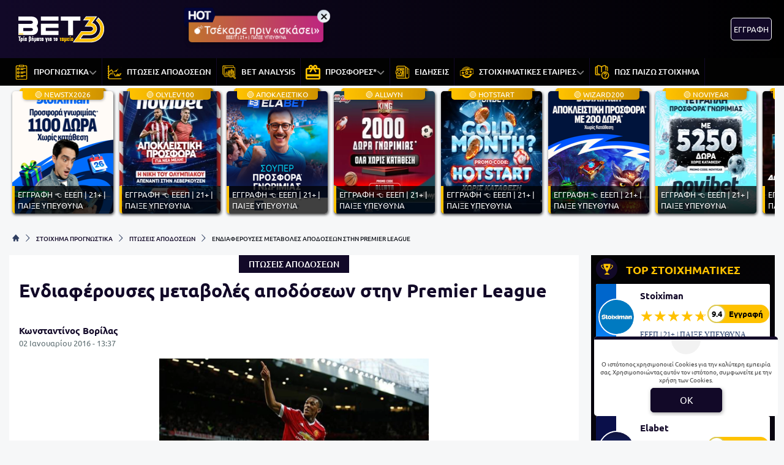

--- FILE ---
content_type: text/html; charset=UTF-8
request_url: https://www.bet3.gr/stoixima-prognostika/ptosi-apodosewn/endiaferouses-metavoles-apodoseon-stin-premier-league/
body_size: 31732
content:
<!DOCTYPE html>
<html lang="el">


<head prefix="og: https://ogp.me/ns#">
    <meta charset="UTF-8">
    <meta name="viewport" content="width=device-width, initial-scale=1, maximum-scale=3.0, user-scalable=yes">
    <base href="https://www.bet3.gr/">
    <title>Ενδιαφέρουσες μεταβολές αποδόσεων στην Premier League | bet3.GR προγνωστικά στοιχήματος</title>
<link rel="canonical" href="https://www.bet3.gr/stoixima-prognostika/ptosi-apodosewn/endiaferouses-metavoles-apodoseon-stin-premier-league/">
<meta content="Πάμε να δούμε σε ποιους αγώνες πιέζονται οι αποδόσεις και ενδεχομένως να αξίζουν ποντάρισμα. Στην Premier League, έχουμε βρει αρκετούς." name="description">
<meta content="bet3.gr" property="og:site_name">
<meta content="Ενδιαφέρουσες μεταβολές αποδόσεων στην Premier League" property="og:title">
<meta content="Πάμε να δούμε σε ποιους αγώνες πιέζονται οι αποδόσεις και ενδεχομένως να αξίζουν ποντάρισμα. Στην Premier League, έχουμε βρει αρκετούς." property="og:description">
<meta content="https://www.bet3.gr/stoixima-prognostika/ptosi-apodosewn/endiaferouses-metavoles-apodoseon-stin-premier-league/" property="og:url">
<meta content="el_GR" property="og:locale">
<meta content="https://www.bet3.gr/cgi/image/quality=95,fit=crop,width=1200,height=628/images/manchester-united-antony-martial.jpg" property="og:image">
<meta content="image/jpeg" property="og:image:type">
<meta content="Ενδιαφέρουσες μεταβολές αποδόσεων στην Premier League | bet3.GR προγνωστικά στοιχήματος" name="twitter:title">
<meta content="Πάμε να δούμε σε ποιους αγώνες πιέζονται οι αποδόσεις και ενδεχομένως να αξίζουν ποντάρισμα. Στην Premier League, έχουμε βρει αρκετούς." name="twitter:description">
<meta content="https://www.bet3.gr/stoixima-prognostika/ptosi-apodosewn/endiaferouses-metavoles-apodoseon-stin-premier-league/" name="twitter:url">
<meta content="1200" property="og:image:width">
<meta content="628" property="og:image:height">
<meta content="@bet3" name="twitter:site">
<meta content="@bet3" name="twitter:creator">
<meta content="https://www.bet3.gr/cgi/image/quality=95,fit=crop,width=1200,height=628/images/manchester-united-antony-martial.jpg" name="twitter:image">
<link rel="alternate" type="application/rss+xml" title="bet3.gr rss feed" href="https://www.bet3.gr/feed/">
<!-- Additional OG:meta -->
<meta content="article" property="og:type">
<meta property="article:publisher" content="https://www.facebook.com/bet3.GR"/>
<meta property="article:section" content="ΠΤΩΣΕΙΣ ΑΠΟΔΟΣΕΩΝ"/>
<meta property="og:updated_time" content="2016-01-02T13:37:33+02:00"/>
<meta property="article:published_time" content="2016-01-02T13:37:33+02:00"/>
<meta property="article:modified_time" content="2024-11-15T11:14:50+02:00"/>
<!-- Additional Twitter:meta -->
<meta content="summary_large_image" name="twitter:card">
<meta name="news_keywords" content="ΠΤΩΣΕΙΣ ΑΠΟΔΟΣΕΩΝ"/>
<script type="application/ld+json">
    {"@context":"https://schema.org","@type":"NewsArticle","description":"Πάμε να δούμε σε ποιους αγώνες πιέζονται οι αποδόσεις και ενδεχομένως να αξίζουν ποντάρισμα. Στην Premier League, έχουμε βρει αρκετούς.","image":"/cgi/image/quality=95,fit=crop,width=1200,height=628/images/manchester-united-antony-martial.jpg","thumbnailUrl":"/cgi/image/quality=95,fit=crop,width=1200,height=628/images/manchester-united-antony-martial.jpg","mainEntityOfPage":{"@type":"WebPage","url":"https://www.bet3.gr/stoixima-prognostika/ptosi-apodosewn/endiaferouses-metavoles-apodoseon-stin-premier-league/"},"url":"https://www.bet3.gr/stoixima-prognostika/ptosi-apodosewn/endiaferouses-metavoles-apodoseon-stin-premier-league/","alternativeHeadline":"Ενδιαφέρουσες μεταβολές αποδόσεων στην Premier League | bet3.GR προγνωστικά στοιχήματος","author":{"@type":"Person","name":"Κωνσταντίνος Βορίλας","givenName":"Κωνσταντίνος Βορίλας","url":"https://www.bet3.gr/author/vorilask/"},"genre":"","articleSection":"","headline":"Ενδιαφέρουσες μεταβολές αποδόσεων στην Premier League | bet3.GR προγνωστικά στοιχήματος","keywords":"ΠΤΩΣΕΙΣ ΑΠΟΔΟΣΕΩΝ","publisher":{"@type":"Organization","name":"bet3.gr","url":"https://www.bet3.gr","logo":{"@type":"ImageObject","url":"https://www.bet3.gr/assets/img/bet3/icons/logo.svg","height":150,"width":300},"sameAs":["https://www.facebook.com/bet3.GR","https://x.com/Bet3gr","","","https://www.discord.gg/TzzSBbWpr5","https://www.youtube.com/c/Bet3Gr-prognostika"]},"articleBody":"Το Σάββατο 2 Ιανουαρίου 2016 έχει αρκετή ποδοσφαιρική δράση και το στοίχημα δε θα μπορούσε να λείπει.\r\n\r\nΠάμε να δούμε σε ποιους αγώνες πιέζονται οι αποδόσεις και ενδεχομένως να αξίζουν ποντάρισμα.\r\n\r\nΣτην Premier League, έχουμε βρει αρκετές αξιόλογες μεταβολές αποδόσεων. Η φορμαρισμένη Στόουκ παίζει στην έδρα της Γουέστ Μπρόμγουιτς Άλμπιον και το διπλό πέφτει από το 2,84 στο 2,77.\r\n\r\nΣτην αναμέτρηση Νόριτς - Σαουθάμπτον η ισοπαλία υποχωρεί από το 3,31 στο 3,19.\r\n\r\nΠέφτει ο άσος της Γουέστ Χαμ κόντρα στη Λίβερπουλ από το 3,69 στο 3,60 και ο άσος - φαβορί της Μάντσεστερ Γιουνάιτεντ επί της Σουόνσι από το 1,56 στο 1,49.\r\n\r\nΣτη League One Αγγλίας, πέφτει ο άσος της Φλίτγουντ επί της Μπέρι από το 2,53 στο 2,37, ο άσος της Μπάρνσλεϊ έναντι της Μίλγουολ από το 2,83 στο 2,60 και ο άσος της Πορτ Βέιλ από το 2,21 στο 2,10.\r\n\r\nΣτην Championship Σκωτίας, πέφτει το διπλό της Κουίν οφ Σάουθ στην έδρα της Λίβινγκστον από 2,74 σε 2,66, υποχωρεί όμως και η ισοπαλία από 3,47 σε 3,33. Καλή παικτική ευκαιρία για διπλή ευκαιρία Χ2.\r\n\r\nΤέλος, στη Liga Zon Sagres της Πορτογαλίας, πέφτει ο άσος της Μαρίτιμο επί της Εστορίλ από 2,05 στο 1,95.\r\n\r\n\r\n\r\nΣτοιχηματική δράση με απευθείας κατάθεση από τις ελληνικές τράπεζες σε σούπερ αποδόσεις","dateCreated":"2016-01-02T13:37:33+02:00","dateModified":"2024-11-15T11:14:50+02:00","datePublished":"2016-01-02T13:37:33+02:00"}</script>
<script type="application/ld+json">
    {"@context":"https://schema.org","@type":"BreadcrumbList","itemListElement":[{"@type":"ListItem","position":1,"item":{"@id":"https://www.bet3.gr/","name":"bet3.gr"}},{"@type":"ListItem","position":2,"item":{"@id":"https://www.bet3.gr/category/stoixima-prognostika/","name":"ΣΤΟΙΧΗΜΑ ΠΡΟΓΝΩΣΤΙΚΑ"}},{"@type":"ListItem","position":3,"item":{"@id":"https://www.bet3.gr/category/stoixima-prognostika/ptosi-apodosewn/","name":"ΠΤΩΣΕΙΣ ΑΠΟΔΟΣΕΩΝ"}},{"@type":"ListItem","position":4,"item":{"@id":"https://www.bet3.gr/stoixima-prognostika/ptosi-apodosewn/endiaferouses-metavoles-apodoseon-stin-premier-league/","name":"Ενδιαφέρουσες μεταβολές αποδόσεων στην Premier League"}}]}</script>

<meta content="index, follow, max-image-preview:large" name="robots">    <meta name="application-name" content="Στοίχημα | Προγνωστικά Στοιχήματος - bet3.gr" />
    <link rel="apple-touch-icon" sizes="57x57" href="https://www.bet3.gr/assets/img/bet3/icons/apple-icon-57x57.png">
    <link rel="apple-touch-icon" sizes="60x60" href="https://www.bet3.gr/assets/img/bet3/icons/apple-icon-60x60.png">
    <link rel="apple-touch-icon" sizes="72x72" href="https://www.bet3.gr/assets/img/bet3/icons/apple-icon-72x72.png">
    <link rel="apple-touch-icon" sizes="76x76" href="https://www.bet3.gr/assets/img/bet3/icons/apple-icon-76x76.png">
    <link rel="apple-touch-icon" sizes="114x114" href="https://www.bet3.gr/assets/img/bet3/icons/apple-icon-114x114.png">
    <link rel="apple-touch-icon" sizes="120x120" href="https://www.bet3.gr/assets/img/bet3/icons/apple-icon-120x120.png">
    <link rel="apple-touch-icon" sizes="144x144" href="https://www.bet3.gr/assets/img/bet3/icons/apple-icon-144x144.png">
    <link rel="apple-touch-icon" sizes="152x152" href="https://www.bet3.gr/assets/img/bet3/icons/apple-icon-152x152.png">
    <link rel="apple-touch-icon" sizes="180x180" href="https://www.bet3.gr/assets/img/bet3/icons/apple-icon-180x180.png">
    <link rel="icon" type="image/png" sizes="192x192" href="https://www.bet3.gr/assets/img/bet3/icons/android-icon-192x192.png?v=2">
    <link rel="icon" type="image/png" sizes="32x32" href="https://www.bet3.gr/assets/img/bet3/icons/favicon-32x32.png?v=2">
    <link rel="icon" type="image/png" sizes="96x96" href="https://www.bet3.gr/assets/img/bet3/icons/favicon-96x96.png">
    <link rel="icon" type="image/png" sizes="16x16" href="https://www.bet3.gr/assets/img/bet3/icons/favicon-16x16.png">
    <link rel="manifest" href="https://www.bet3.gr/manifest.json">
    <meta name="msapplication-TileColor" content="#2f3e60">
    <meta name="msapplication-TileImage" content="https://www.bet3.gr/assets/img/bet3/icons/apple-icon-144x144.png">
    <meta name="theme-color" content="#2f3e60">
    <link rel="icon" href="https://www.bet3.gr/assets/img/bet3/icons/favicon-16x16.png">
    <link rel="dns-prefetch" href="https://www.googletagmanager.com/">
    <link rel="preload" href="/dist/fonts/fa-regular-400-686b9b59619bd.woff2" as="font" type="font/woff2" crossorigin>
    <link rel="preload" href="/dist/fonts/fa-solid-900-686b9b59619bd.woff2" as="font" type="font/woff2" crossorigin>
    <style>
        @font-face {
            font-family: "Font Awesome 6 Free";
            font-style: normal;
            font-weight: 400;
            font-display: swap;
            src: url("/dist/fonts/fa-regular-400-686b9b59619bd.woff2") format("woff2")
        }

        @font-face {
            font-family: "Font Awesome 6 Free";
            font-style: normal;
            font-weight: 900;
            font-display: swap;
            src: url("/dist/fonts/fa-solid-900-686b9b59619bd.woff2") format("woff2")
        }
    </style>

    <link rel="preload" href="/assets/fonts/ubnormal_400_greek_1.woff2" as="font" type="font/woff2" crossorigin>
<link rel="preload" href="/assets/fonts/ubnormal_400_latin_1.woff2" as="font" type="font/woff2" crossorigin>
<link rel="preload" href="/assets/fonts/ubnormal_500_greek_1.woff2" as="font" type="font/woff2" crossorigin>
<link rel="preload" href="/assets/fonts/ubnormal_500_latin_1.woff2" as="font" type="font/woff2" crossorigin>
<link rel="preload" href="/assets/fonts/ubnormal_700_greek_1.woff2" as="font" type="font/woff2" crossorigin>
<link rel="preload" href="/assets/fonts/ubnormal_700_latin_1.woff2" as="font" type="font/woff2" crossorigin>
<style>
    @font-face {font-family: "Ubuntu";font-style: normal;font-weight: 400;font-display: swap;src: url("/assets/fonts/ubnormal_400_greek_1.woff2") format("woff2");unicode-range: U+0370-0377, U+037A-037F, U+0384-038A, U+038C, U+038E-03A1, U+03A3-03FF}
    @font-face {font-family: "Ubuntu";font-style: normal;font-weight: 400;font-display: swap;src: url("/assets/fonts/ubnormal_400_latin_1.woff2") format("woff2");unicode-range: U+0000-00FF, U+0131, U+0152-0153, U+02BB-02BC, U+02C6, U+02DA, U+02DC, U+0304, U+0308, U+0329, U+2000-206F, U+20AC, U+2122, U+2191, U+2193, U+2212, U+2215, U+FEFF, U+FFFD}
    @font-face {font-family: "Ubuntu";font-style: normal;font-weight: 500;font-display: swap;src: url("/assets/fonts/ubnormal_500_greek_1.woff2") format("woff2");unicode-range: U+0370-0377, U+037A-037F, U+0384-038A, U+038C, U+038E-03A1, U+03A3-03FF}
    @font-face {font-family: "Ubuntu";font-style: normal;font-weight: 500;font-display: swap;src: url("/assets/fonts/ubnormal_500_latin_1.woff2") format("woff2");unicode-range: U+0000-00FF, U+0131, U+0152-0153, U+02BB-02BC, U+02C6, U+02DA, U+02DC, U+0304, U+0308, U+0329, U+2000-206F, U+20AC, U+2122, U+2191, U+2193, U+2212, U+2215, U+FEFF, U+FFFD}
    @font-face {font-family: "Ubuntu";font-style: normal;font-weight: 700;font-display: swap;src: url("/assets/fonts/ubnormal_700_greek_1.woff2") format("woff2");unicode-range: U+0370-0377, U+037A-037F, U+0384-038A, U+038C, U+038E-03A1, U+03A3-03FF}
    @font-face {font-family: "Ubuntu";font-style: normal;font-weight: 700;font-display: swap;src: url("/assets/fonts/ubnormal_700_latin_1.woff2") format("woff2");unicode-range: U+0000-00FF, U+0131, U+0152-0153, U+02BB-02BC, U+02C6, U+02DA, U+02DC, U+0304, U+0308, U+0329, U+2000-206F, U+20AC, U+2122, U+2191, U+2193, U+2212, U+2215, U+FEFF, U+FFFD}
</style>
<link rel="stylesheet" href="/dist/css/bootstrap.5d2f266037a3f28d53d5.min.css"><link rel="stylesheet" href="/dist/css/index.5c1cbc5d7ce90cb33bdf.min.css"><link rel="stylesheet" media="screen and (max-width: 767.95px)" href="/dist/css/mobile.1b99741a48d5a0564549.min.css"><link rel="stylesheet" media="screen and (max-width: 991.95px)" href="/dist/css/css_max_992.4e1a88603051242bf6af.min.css"><link rel="stylesheet" media="screen and (min-width: 768px)" href="/dist/css/css_min_768.80843f0db0b44449b91c.min.css"><link rel="stylesheet" media="screen and (min-width: 992px)" href="/dist/css/css_min_992.97bd00fb9dc4dcd65f32.min.css"><link rel="stylesheet" href="/dist/css/article.caee8c334782eda11a58.min.css"><link rel="stylesheet" href="/dist/css/sliderStories.a1627511338d9024c6bf.min.css"><link rel="stylesheet" href="/dist/css/promo.689742fa86880b22f444.min.css">            <link rel="preload" as="image"
                href="/cgi/image/quality=95,fit=crop,width=1000,height=500/images/manchester-united-antony-martial.jpg"                media="(min-width: 768px)"                                fetchpriority="high" />
                <link rel="preload" as="image"
                                media="(max-width: 767.95px)"                srcset="/cgi/image/quality=95,fit=crop,width=440,height=220/images/manchester-united-antony-martial.jpg 1x, /cgi/image/quality=95,fit=crop,width=880,height=440/images/manchester-united-antony-martial.jpg 2x, /cgi/image/quality=95,fit=crop,width=1320,height=660/images/manchester-united-antony-martial.jpg 3x"                fetchpriority="high" />
    
    <script>
        window.config = {
            base_url: "https://www.bet3.gr/",
            images_url: "https://www.bet3.gr/assets/img",
            site_images_url: "https://www.bet3.gr/assets/img/bet3",
            js_url: "https://www.bet3.gr/assets/js",
            css_url: "https://www.bet3.gr/assets/css",
            FPEVENTS_API_URL: ""
        };
    </script>

    
            <script type="text/javascript">
            (function(c, l, a, r, i, t, y) {
                c[a] = c[a] || function() {
                    (c[a].q = c[a].q || []).push(arguments)
                };
                t = l.createElement(r);
                t.async = 1;
                t.src = "https://www.clarity.ms/tag/" + i;
                y = l.getElementsByTagName(r)[0];
                y.parentNode.insertBefore(t, y);
            })(window, document, "clarity", "script", "rkyhwmfeal");
        </script>
    
    </head>

<body class="document-body ">

    
    <header id="header-site" class="position-fixed px-0">
    <!-- Desktop menu -->
    <div class="container d-none d-lg-block">
        <div class="row position-relative top_header">
            <div class="col">
                <div class="d-flex g-0 h-100 align-items-center justify-content-between position-relative">
                    
<div class="mlogo">
    <a href="https://www.bet3.gr/" rel="home">
        <img class="img-fluid" src="https://www.bet3.gr/assets/img/bet3/icons/logo.svg" alt="bet3.gr" width="160" height="80">
    </a>
</div>            <div class="mx-2 mw220">
            <div class="promo_btn_cont check-expiration" id="desktopPromoBtnWithExpiration" data-key="promo_button">
                <div class="promo_btn d-flex position-relative justify-content-center cursor-hand"
                data-bs-toggle="modal"
                data-bs-target="#promo_alert_modal"
                style="background-image:linear-gradient(90deg,rgba(194, 158, 0, 1) 0%, rgba(189, 0, 167, 1) 100%);;">
                                            <img
                            src="/images/hot_blue_1_1.gif" 
                             
                            width="55"
                            height="35"
                            class="position-absolute"
                            style="left:-9px;top:-16px;">
                                        <div class="text-white my-auto font-0-9 py-2 text-nowrap" style="font-size: 1.15rem;">
                        💣Τσέκαρε πριν «σκάσει»                                                     <small class="position-absolute" style="left:50%; bottom: 3px; transform: translateX(-50%);font-size: 7px;">
                                ΕΕΕΠ | 21+ | ΠΑΙΞΕ ΥΠΕΥΘΥΝΑ                            </small>
                                            </div>
                </div>
                <div class="position-absolute close-promo_btn cursor-hand">
                    <i class="fa fa-times"></i>
                </div>
            </div>
        </div>
                        <div class="mx-2 flex-fill overflow-hidden">
                                                                <div>
                                            <div
                                                class="observer-container fixed-banner-container extraTimeout mx-auto d-flex align-items-center justify-content-center overflow-hidden"
                                                data-storage-key="header-banner_normal"
                                                data-place="header-banner"
                                                data-size="normal"
                                                style="width:728px;height:90px;">
                                            </div>
                                        </div>
                                                                                                        </div>

                                                                            <div
                                            id="registerOrLogInButtonWrap"
                                            class="registerOrLogInButtonWrap text-end"></div>
                                    
                                </div>
                    </div>
                </div>
            </div>
            <div class="container-fluid bg-desktop-menu deskmenu d-none d-lg-block">
                <div class="desktop-menu__middle container">
                    <div class="row position-relative">
                        <div class="col d-flex g-0 align-items-center">
                                <div class="menu_item position-relative" >
        <a href="https://www.bet3.gr/category/stoixima-prognostika/"
            class="d-flex px-2 align-items-center">
                            <div class="menu_item__icon">
                    <svg width="24" height="24" viewBox="0 0 24 24" fill="none" xmlns="http://www.w3.org/2000/svg">
<path d="M10.8823 7.66281H14.7002" stroke="#FFC200" stroke-width="1.3" stroke-miterlimit="10" stroke-linecap="round" stroke-linejoin="round"/>
<path d="M10.8823 5.85828H18.518" stroke="#FFC200" stroke-width="1.3" stroke-miterlimit="10" stroke-linecap="round" stroke-linejoin="round"/>
<path d="M10.8823 13.5544H14.7002" stroke="#FFC200" stroke-width="1.3" stroke-miterlimit="10" stroke-linecap="round" stroke-linejoin="round"/>
<path d="M10.8823 11.7498H18.518" stroke="#FFC200" stroke-width="1.3" stroke-miterlimit="10" stroke-linecap="round" stroke-linejoin="round"/>
<path d="M10.8823 19.446H14.7002" stroke="#FFC200" stroke-width="1.3" stroke-miterlimit="10" stroke-linecap="round" stroke-linejoin="round"/>
<path d="M10.8823 17.6414H18.518" stroke="#FFC200" stroke-width="1.3" stroke-miterlimit="10" stroke-linecap="round" stroke-linejoin="round"/>
<mask id="mask0_161_986" style="mask-type:luminance" maskUnits="userSpaceOnUse" x="0" y="0" width="24" height="24">
<path d="M0 0H24V24H0V0Z" fill="white"/>
</mask>
<g mask="url(#mask0_161_986)" style="fill: transparent !important;">
<path d="M15.04 2.96021H8.96014C8.57548 2.96021 8.26367 2.64839 8.26367 2.26378V1.04803C8.26367 0.663377 8.57548 0.351564 8.96014 0.351564H15.04C15.4246 0.351564 15.7364 0.663377 15.7364 1.04803V2.26378C15.7364 2.64839 15.4246 2.96021 15.04 2.96021Z" stroke="#FFC200" stroke-width="1.3" stroke-miterlimit="10" stroke-linecap="round" stroke-linejoin="round"/>
<path d="M7.63697 8.13412H6.07449C5.74735 8.13412 5.48218 7.86895 5.48218 7.54181V5.97933C5.48218 5.65223 5.74735 5.38706 6.07449 5.38706H7.63697C7.96412 5.38706 8.22929 5.65223 8.22929 5.97933V7.54181C8.22929 7.86895 7.96412 8.13412 7.63697 8.13412Z" stroke="#FFC200" stroke-width="1.3" stroke-miterlimit="10" stroke-linecap="round" stroke-linejoin="round"/>
<path d="M7.63697 14.0257H6.07449C5.74735 14.0257 5.48218 13.7605 5.48218 13.4334V11.8709C5.48218 11.5438 5.74735 11.2786 6.07449 11.2786H7.63697C7.96412 11.2786 8.22929 11.5438 8.22929 11.8709V13.4334C8.22929 13.7605 7.96412 14.0257 7.63697 14.0257Z" stroke="#FFC200" stroke-width="1.3" stroke-miterlimit="10" stroke-linecap="round" stroke-linejoin="round"/>
<path d="M7.63697 19.9173H6.07449C5.74735 19.9173 5.48218 19.6521 5.48218 19.3249V17.7625C5.48218 17.4354 5.74735 17.1702 6.07449 17.1702H7.63697C7.96412 17.1702 8.22929 17.4354 8.22929 17.7625V19.3249C8.22929 19.6521 7.96412 19.9173 7.63697 19.9173Z" stroke="#FFC200" stroke-width="1.3" stroke-miterlimit="10" stroke-linecap="round" stroke-linejoin="round"/>
<path d="M6.62791 1.65591H4.52111C3.87409 1.65591 3.34961 2.18034 3.34961 2.82731V22.477C3.34961 23.1239 3.87409 23.6484 4.52111 23.6484H19.479C20.1259 23.6484 20.6504 23.1239 20.6504 22.477V2.82731C20.6504 2.18034 20.1259 1.65591 19.479 1.65591H17.3722" stroke="#FFC200" stroke-width="1.3" stroke-miterlimit="10" stroke-linecap="round" stroke-linejoin="round"/>
</g>
</svg>
                </div>
                        <div class="menu_item__text text-nowrap">
                ΠΡΟΓΝΩΣΤΙΚΑ            </div>
                            <div class="op5">
                    <i class="fa fa-angle-down mnd"></i>
                    <i class="fa fa-angle-up mnu"></i>
                </div>
                    </a>
                    <ul class="menu_dropdown m-0">
                                    <li
                        >
                        <a
                            href="https://www.bet3.gr/category/stoixima-prognostika/stirigma-tis-imeras/"
                            class="d-block text-white font-0-8 py-2 px-2">
                            ΤΟ ΣΤΗΡΙΓΜΑ ΤΗΣ ΗΜΕΡΑΣ                        </a>
                                            </li>
                                    <li
                        >
                        <a
                            href="https://www.bet3.gr/category/stoixima-prognostika/over-tis-imeras/"
                            class="d-block text-white font-0-8 py-2 px-2">
                            ΤΑ OVER ΤΗΣ ΗΜΕΡΑΣ                        </a>
                                            </li>
                                    <li
                        >
                        <a
                            href="https://www.bet3.gr/category/stoixima-prognostika/paroli/"
                            class="d-block text-white font-0-8 py-2 px-2">
                            ΠΡΟΓΝΩΣΤΙΚΑ ΤΡΙΑΔΕΣ                        </a>
                                            </li>
                                    <li
                        >
                        <a
                            href="https://www.bet3.gr/category/stoixima-prognostika/eidika-stoiximata/"
                            class="d-block text-white font-0-8 py-2 px-2">
                            ΕΙΔΙΚΑ ΣΤΟΙΧΗΜΑΤΑ                        </a>
                                            </li>
                                    <li
                        >
                        <a
                            href="https://www.bet3.gr/category/stoixima-prognostika/euroleague/"
                            class="d-block text-white font-0-8 py-2 px-2">
                             ΣΤΟΙΧΗΜΑ ΜΠΑΣΚΕΤ                        </a>
                                            </li>
                            </ul>
            </div>
        <div class="menu_item position-relative" >
        <a href="https://www.bet3.gr/category/stoixima-prognostika/ptosi-apodosewn/"
            class="d-flex px-2 align-items-center">
                            <div class="menu_item__icon">
                    <svg width="26" height="26" viewBox="0 0 26 26" fill="none" xmlns="http://www.w3.org/2000/svg">
    <path d="M24.6 24.05H3.15V1.4C3.15 1.25413 3.09205 1.11424 2.98891 1.01109C2.88576 0.907946 2.74587 0.85 2.6 0.85C2.45413 0.85 2.31424 0.907946 2.21109 1.01109C2.10795 1.11424 2.05 1.25413 2.05 1.4V2.45H1.4C1.25413 2.45 1.11424 2.50795 1.01109 2.61109C0.907946 2.71424 0.85 2.85413 0.85 3C0.85 3.14587 0.907946 3.28576 1.01109 3.38891C1.11424 3.49205 1.25413 3.55 1.4 3.55H2.05V5.65H1.4C1.25413 5.65 1.11424 5.70795 1.01109 5.81109C0.907946 5.91424 0.85 6.05413 0.85 6.2C0.85 6.34587 0.907946 6.48576 1.01109 6.58891C1.11424 6.69205 1.25413 6.75 1.4 6.75H2.05V8.85H1.4C1.25413 8.85 1.11424 8.90795 1.01109 9.01109C0.907946 9.11424 0.85 9.25413 0.85 9.4C0.85 9.54587 0.907946 9.68576 1.01109 9.78891C1.11424 9.89205 1.25413 9.95 1.4 9.95H2.05V12.05H1.4C1.25413 12.05 1.11424 12.1079 1.01109 12.2111C0.907946 12.3142 0.85 12.4541 0.85 12.6C0.85 12.7459 0.907946 12.8858 1.01109 12.9889C1.11424 13.0921 1.25413 13.15 1.4 13.15H2.05V15.25H1.4C1.25413 15.25 1.11424 15.3079 1.01109 15.4111C0.907946 15.5142 0.85 15.6541 0.85 15.8C0.85 15.9459 0.907946 16.0858 1.01109 16.1889C1.11424 16.2921 1.25413 16.35 1.4 16.35H2.05V18.45H1.4C1.25413 18.45 1.11424 18.5079 1.01109 18.6111C0.907946 18.7142 0.85 18.8541 0.85 19C0.85 19.1459 0.907946 19.2858 1.01109 19.3889C1.11424 19.4921 1.25413 19.55 1.4 19.55H2.05V21.65H1.4C1.25413 21.65 1.11424 21.7079 1.01109 21.8111C0.907946 21.9142 0.85 22.0541 0.85 22.2C0.85 22.3459 0.907946 22.4858 1.01109 22.5889C1.11424 22.6921 1.25413 22.75 1.4 22.75H2.05V24.2C2.05 24.724 2.47596 25.15 3 25.15H24.6C24.7459 25.15 24.8858 25.0921 24.9889 24.9889C25.0921 24.8858 25.15 24.7459 25.15 24.6C25.15 24.4541 25.0921 24.3142 24.9889 24.2111C24.8858 24.1079 24.7459 24.05 24.6 24.05Z" fill="#FFC200" stroke="#FFC200" stroke-width="0.3"/>
    <path d="M14.103 20.3101C13.9355 20.2787 13.795 20.179 13.7104 20.0314L13.7103 20.0313L11.2023 15.6473L11.1571 15.5683L11.2063 15.4917L11.6935 14.7333L11.8272 14.5251L11.95 14.74L14.2071 18.6919L14.103 20.3101ZM14.103 20.3101C14.1853 20.3263 14.2702 20.3238 14.3514 20.3029C14.4325 20.2821 14.508 20.2433 14.5722 20.1895C14.5725 20.1893 14.5728 20.189 14.573 20.1888L18.3903 17.0661L18.3903 17.0661C18.4383 17.0268 18.4992 17.0067 18.5612 17.0098C18.6232 17.0129 18.6817 17.0389 18.7256 17.0828L21.3825 19.7425C21.3825 19.7425 21.3826 19.7426 21.3826 19.7426L21.3828 19.7428L21.4889 19.6368M14.103 20.3101L24.8333 15.0756L24.8437 15.0832C24.8744 15.1069 24.9012 15.1347 24.9235 15.1656L24.9395 15.1816L24.9387 15.1824L24.9364 15.1846C24.9675 15.2331 24.988 15.2882 24.996 15.3462C25.0105 15.4505 24.9835 15.5562 24.9209 15.6408L22.1345 19.5824M21.4889 19.6368C21.5324 19.6806 21.585 19.7144 21.643 19.7357C21.7009 19.757 21.7629 19.7653 21.8244 19.7602C21.8859 19.755 21.9456 19.7364 21.9992 19.7057C22.0527 19.675 22.0989 19.6329 22.1345 19.5824M21.4889 19.6368L18.8317 16.9768C18.7616 16.9066 18.6678 16.8649 18.5687 16.86C18.4695 16.855 18.3721 16.8871 18.2953 16.95L14.4765 20.074L21.4889 19.6368ZM22.1345 19.5824L22.257 19.669L22.2571 19.6688L22.1345 19.5824ZM18.2338 15.7732C18.3439 15.683 18.4836 15.6369 18.6257 15.6439C18.7678 15.6509 18.9023 15.7105 19.0029 15.8111C19.0029 15.8111 19.0029 15.8111 19.003 15.8111L21.5274 18.3323C21.5274 18.3324 21.5274 18.3324 21.5275 18.3324C21.5534 18.3581 21.5846 18.3779 21.619 18.3902C21.6534 18.4026 21.6901 18.4074 21.7265 18.4041C21.7629 18.4008 21.7981 18.3897 21.8298 18.3713C21.8614 18.353 21.8886 18.328 21.9095 18.2981C21.9095 18.2981 21.9096 18.2981 21.9096 18.298L24.151 15.0787L24.1524 15.0766C24.1948 15.018 24.2483 14.9682 24.31 14.9303C24.3716 14.8924 24.4401 14.8671 24.5116 14.8559C24.5831 14.8446 24.6561 14.8476 24.7264 14.8647C24.7536 14.8713 24.7802 14.88 24.806 14.8906L14.2072 18.692C14.2252 18.7235 14.2499 18.7507 14.2795 18.7718C14.3092 18.7928 14.3431 18.8071 14.3788 18.8137C14.4146 18.8203 14.4513 18.819 14.4865 18.8099C14.5217 18.8009 14.5545 18.7842 14.5826 18.7612L14.5827 18.7611L18.2338 15.7732ZM18.2338 15.7732L18.2339 15.7731L18.3289 15.8892L18.2338 15.7732ZM7.61511 9.56796L7.6271 9.57008C7.70081 9.58317 7.76406 9.62774 7.80059 9.69185L7.80067 9.69199L9.86107 13.2992L9.9837 13.5139L10.1175 13.3059L10.6051 12.5479L10.6543 12.4714L10.6091 12.3923L8.28967 8.33617C8.28963 8.3361 8.28959 8.33603 8.28955 8.33596C8.2479 8.26288 8.19067 8.19986 8.12192 8.15138C8.05311 8.10285 7.97446 8.07007 7.89155 8.05538C7.80864 8.04069 7.72351 8.04445 7.64222 8.06639C7.56093 8.08833 7.48546 8.1279 7.4212 8.18231L7.42119 8.18232L3.70239 11.3311L3.64932 11.3761V11.4456V12.4932V12.8166L3.8962 12.6077L7.4218 9.62491L7.42189 9.62483C7.44981 9.60117 7.4826 9.58397 7.51792 9.57443C7.54961 9.56588 7.58264 9.5637 7.61511 9.56796Z" fill="#FFC200" stroke="#FFC200" stroke-width="0.3"/>
    <path d="M6.97759 15.55L6.97474 15.5499C6.89894 15.5536 6.83097 15.5829 6.7874 15.6305L6.78728 15.6306L3.91008 18.7658L3.64956 19.0497V18.6644V17.4832V17.4249L3.68896 17.3819L6.64064 14.1604C6.6866 14.1066 6.74441 14.0641 6.80955 14.0364C6.87473 14.0086 6.94544 13.9963 7.01614 14.0005M6.97759 15.55L19.5658 7.25666L19.5064 7.3944L19.5655 7.25655L19.5657 7.25664C19.4585 7.21042 19.3383 7.20433 19.2269 7.23949C19.1156 7.27466 19.0206 7.34873 18.9594 7.44817L16.0966 12.099L16.0966 12.099C16.0649 12.1506 16.0155 12.1889 15.9577 12.2069C15.8998 12.2248 15.8374 12.2211 15.7821 12.1965L15.782 12.1965L12.7755 10.8612C12.7754 10.8611 12.7752 10.8611 12.7751 10.861C12.669 10.8134 12.5495 10.8055 12.4381 10.8388C12.3268 10.8721 12.2311 10.9442 12.1685 11.0422C12.1684 11.0423 12.1684 11.0424 12.1683 11.0426L9.12582 15.7708L9.12573 15.771C9.10456 15.8039 9.07592 15.8315 9.04212 15.8513C9.00852 15.871 8.97078 15.8825 8.93191 15.885C8.89254 15.887 8.85323 15.8799 8.81702 15.8643C8.78082 15.8487 8.7487 15.825 8.72311 15.795C8.72297 15.7948 8.72283 15.7947 8.72269 15.7945L7.37555 14.176C7.37548 14.1759 7.37541 14.1758 7.37533 14.1757C7.33106 14.1223 7.2758 14.079 7.21331 14.0487C7.15172 14.0189 7.08451 14.0025 7.01614 14.0005M6.97759 15.55C7.0132 15.5508 7.04822 15.5592 7.08029 15.5747M6.97759 15.55L7.08029 15.5747M7.01614 14.0005C7.01725 14.0006 7.01836 14.0007 7.01948 14.0007L7.00956 14.1504L7.01283 14.0004C7.01393 14.0005 7.01503 14.0005 7.01614 14.0005ZM7.08029 15.5747C7.11237 15.5902 7.14077 15.6124 7.16359 15.6397M7.08029 15.5747L7.16359 15.6397M7.16359 15.6397L8.63173 17.3996C8.63193 17.3999 8.63212 17.4001 8.63232 17.4003C8.68091 17.4597 8.74302 17.5065 8.81345 17.5369C8.88378 17.5672 8.96034 17.5802 9.03673 17.5749M7.16359 15.6397L9.41598 17.3513L9.28916 17.2712L9.41535 17.3523L9.41562 17.3519C9.37465 17.4165 9.31885 17.4705 9.25285 17.5093C9.18702 17.548 9.11294 17.5705 9.03673 17.5749M9.03673 17.5749C9.03631 17.5749 9.03588 17.5749 9.03546 17.575L9.02716 17.4252L9.03799 17.5748C9.03757 17.5748 9.03715 17.5749 9.03673 17.5749ZM24.1083 3.95353L24.2423 4.02079L24.1083 3.95345C24.1083 3.95348 24.1083 3.9535 24.1083 3.95353ZM25.0921 4.4452L24.958 4.378L25.092 4.44525C25.092 4.44523 25.0921 4.44522 25.0921 4.4452ZM19.8186 8.56249L19.8772 8.4244L19.8181 8.5623L19.8184 8.56241C19.8185 8.56243 19.8185 8.56246 19.8186 8.56249ZM19.5069 8.661L19.3792 8.5824L19.5069 8.66108L19.5069 8.661Z" fill="#FFC200" stroke="#FFC200" stroke-width="0.3"/>
</svg>
                </div>
                        <div class="menu_item__text text-nowrap">
                ΠΤΩΣΕΙΣ ΑΠΟΔΟΣΕΩΝ            </div>
                    </a>
            </div>
        <div class="menu_item position-relative" >
        <a href="https://www.bet3.gr/category/bet-analysis/"
            class="d-flex px-2 align-items-center">
                            <div class="menu_item__icon">
                    <svg width="25" height="26" viewBox="0 0 25 26" fill="none" xmlns="http://www.w3.org/2000/svg">
<path d="M19.0001 0.95H19.0001L3.00001 0.95L2.99995 0.95C1.86838 0.951333 0.951333 1.86838 0.95 2.99995V3.00001V15.8001C0.949898 16.7351 1.58253 17.5517 2.48791 17.7853L2.53632 17.7978L2.54882 17.7494L2.74882 16.975L2.76133 16.9265L2.71289 16.914C2.46588 16.8504 2.24706 16.7064 2.09085 16.5047C1.93464 16.303 1.84992 16.0552 1.85 15.8001V15.8001V3.00001C1.85 2.36487 2.36487 1.85 3.00001 1.85H19.0001C19.6352 1.85 20.1501 2.36487 20.1501 3.00001V3.40001V3.45001H20.2001H21.0001H21.0501V3.40001V3.00001V2.99995C21.0487 1.86838 20.1317 0.951333 19.0001 0.95Z" fill="#FFC200" stroke="#FFC200" stroke-width="0.1"/>
<path d="M2.6001 2.55001H2.5501V2.60001V3.40001V3.45001H2.6001H3.4001H3.4501V3.40001V2.60001V2.55001H3.4001H2.6001ZM4.2001 2.55001H4.1501V2.60001V3.40001V3.45001H4.2001H5.00011H5.05011V3.40001V2.60001V2.55001H5.00011H4.2001ZM5.80011 2.55001H5.75011V2.60001V3.40001V3.45001H5.80011H6.60011H6.65011V3.40001V2.60001V2.55001H6.60011H5.80011ZM10.5501 14.5239C10.1865 15.4189 10.0678 16.3944 10.2061 17.3501H5.00011H4.95011V17.4001V18.2001V18.2501H5.00011H10.3989C11.2985 21.2134 14.4231 22.899 17.3967 22.0174C17.9716 21.847 18.5155 21.5859 19.008 21.2443L22.682 24.9182L22.7174 24.8829L22.682 24.9182C22.7664 25.0026 22.8808 25.05 23.0002 25.05C23.1195 25.05 23.2339 25.0026 23.3183 24.9182L23.283 24.8829L23.3183 24.9182L24.5183 23.7182L24.483 23.6829L24.5183 23.7182C24.6027 23.6338 24.6501 23.5194 24.6501 23.4001C24.6501 23.2808 24.6027 23.1663 24.5183 23.0819L24.4857 23.1146L24.5183 23.0819L20.751 19.3146C20.9375 18.9763 21.0884 18.6195 21.2013 18.2501H21.8002H21.8502V18.2001V17.4001V17.3501H21.8002H21.3942C21.5324 16.3944 21.4138 15.4189 21.0502 14.5239V10.6V10.55H21.0002H20.2002H20.1502V10.6V13.0052C19.9382 12.748 19.704 12.5099 19.4502 12.2937V9.00003V8.95003H19.4002H18.6002H18.5502V9.00003V11.6716C18.3247 11.5456 18.0908 11.4352 17.8502 11.3414V7.40002V7.35002H17.8002H17.0001H16.9501V7.40002V11.0712C16.7191 11.024 16.4853 10.9915 16.2501 10.9739V8.20003V8.15003H16.2001H15.4001H15.3501V8.20003V10.9739C15.115 10.9915 14.8812 11.024 14.6501 11.0712V9.80003V9.75003H14.6001H13.8001H13.7501V9.80003V11.3414C13.5095 11.4352 13.2756 11.5456 13.0501 11.6716V9.40003V9.35003H13.0001H12.2001H12.1501V9.40003V12.2937C11.8963 12.5099 11.6621 12.748 11.4501 13.0052V10.2V10.15H11.4001H10.6001H10.5501V10.2V14.5239ZM15.8002 21.3501C13.178 21.3473 11.0529 19.2222 11.0501 16.6C11.0502 13.9767 13.1768 11.85 15.8001 11.85C18.4235 11.85 20.5502 13.9767 20.5502 16.6001C20.5502 19.2234 18.4235 21.35 15.8002 21.3501ZM23.0002 23.9638L19.7069 20.6705C19.8989 20.4858 20.0777 20.2879 20.2421 20.0783L23.5639 23.4001L23.0002 23.9638Z" fill="#FFC200" stroke="#FFC200" stroke-width="0.1"/>
<path d="M15.8001 12.55H15.8001C13.5633 12.55 11.75 14.3633 11.75 16.6001C11.75 18.8368 13.5633 20.6501 15.8001 20.6501C18.0368 20.6501 19.8501 18.8368 19.8501 16.6001V16.6C19.8476 14.3643 18.0358 12.5525 15.8001 12.55ZM17.8501 16.6001V14.2118C18.7539 14.9795 19.146 16.1961 18.8561 17.3501H12.744C12.4542 16.1961 12.8462 14.9795 13.7501 14.2118V16.6001V16.6501H13.8001H14.6001H14.6501V16.6001V13.6695C14.8755 13.5811 15.1104 13.5191 15.3501 13.4848V16.6001V16.6501H15.4001H16.2001H16.2501V16.6001V13.4848C16.4897 13.5191 16.7246 13.5811 16.9501 13.6695V16.6001V16.6501H17.0001H17.8001H17.8501V16.6001ZM15.8001 19.7501C15.2478 19.7493 14.7055 19.6035 14.2274 19.327C13.7745 19.0652 13.3944 18.6949 13.1209 18.2501H18.4793C18.2057 18.6949 17.8256 19.0652 17.3727 19.327C16.8947 19.6035 16.3523 19.7493 15.8001 19.7501Z" fill="#FFC200" stroke="#FFC200" stroke-width="0.1"/>
<path d="M21.4 4.15001H21.4L5.39991 4.15001L5.39985 4.15001C4.26828 4.15134 3.35123 5.06839 3.3499 6.19996V6.20002L3.3499 19.0001L3.3499 19.0001C3.35123 20.1317 4.26828 21.0487 5.39985 21.0501H5.39991H10.5999H10.6499V21.0001V20.2001V20.1501H10.5999H5.39991C4.76477 20.1501 4.24991 19.6352 4.24991 19.0001V6.20002C4.24991 5.56488 4.76477 5.05002 5.39991 5.05002H21.4C22.0351 5.05002 22.55 5.56488 22.55 6.20002V19.0001C22.5499 19.2801 22.4477 19.5505 22.2625 19.7606L22.2294 19.7981L22.2669 19.8312L22.8669 20.3604L22.9044 20.3934L22.9375 20.356C23.2679 19.9816 23.4502 19.4994 23.45 19V6.20002V6.19996C23.4486 5.06839 22.5316 4.15134 21.4 4.15001Z" fill="#FFC200" stroke="#FFC200" stroke-width="0.1"/>
<path d="M5 5.75002H4.95V5.80002V6.60002V6.65002H5H5.8H5.85V6.60002V5.80002V5.75002H5.8H5ZM6.60001 5.75002H6.55001V5.80002V6.60002V6.65002H6.60001H7.40001H7.45001V6.60002V5.80002V5.75002H7.40001H6.60001ZM8.20001 5.75002H8.15001V5.80002V6.60002V6.65002H8.20001H9.00001H9.05001V6.60002V5.80002V5.75002H9.00001H8.20001ZM5.8 14.15H5.75V14.2V16.6001V16.6501H5.8H6.60001H6.65001V16.6001V14.2V14.15H6.60001H5.8ZM7.40001 11.75H7.35001V11.8V16.6001V16.6501H7.40001H8.20001H8.25001V16.6001V11.8V11.75H8.20001H7.40001ZM9.00001 12.95H8.95001V13V16.6001V16.6501H9.00001H9.80002H9.85002V16.6001V13V12.95H9.80002H9.00001Z" fill="#FFC200" stroke="#FFC200" stroke-width="0.1"/>
</svg>                </div>
                        <div class="menu_item__text text-nowrap">
                BET ANALYSIS            </div>
                    </a>
            </div>
        <div class="menu_item position-relative" >
        <a href="https://www.bet3.gr/prosfores-stoiximatikwn-etairiwn/"
            class="d-flex px-2 align-items-center">
                            <div class="menu_item__icon">
                    <svg width="24" height="24" viewBox="0 0 24 24" fill="none" xmlns="http://www.w3.org/2000/svg">
    <path d="M21.6 15.1579H2.4V7.57895H8.496L6 11.1537L7.944 12.6316L10.8 8.53895L12 6.82105L13.2 8.53895L16.056 12.6316L18 11.1537L15.504 7.57895H21.6V15.1579ZM21.6 21.4737H2.4V18.9474H21.6V21.4737ZM8.4 2.52632C8.71826 2.52632 9.02348 2.6594 9.24853 2.89629C9.47357 3.13317 9.6 3.45446 9.6 3.78947C9.6 4.12448 9.47357 4.44577 9.24853 4.68266C9.02348 4.91955 8.71826 5.05263 8.4 5.05263C8.08174 5.05263 7.77652 4.91955 7.55147 4.68266C7.32643 4.44577 7.2 4.12448 7.2 3.78947C7.2 3.45446 7.32643 3.13317 7.55147 2.89629C7.77652 2.6594 8.08174 2.52632 8.4 2.52632ZM15.6 2.52632C15.9183 2.52632 16.2235 2.6594 16.4485 2.89629C16.6736 3.13317 16.8 3.45446 16.8 3.78947C16.8 4.12448 16.6736 4.44577 16.4485 4.68266C16.2235 4.91955 15.9183 5.05263 15.6 5.05263C15.2817 5.05263 14.9765 4.91955 14.7515 4.68266C14.5264 4.44577 14.4 4.12448 14.4 3.78947C14.4 3.45446 14.5264 3.13317 14.7515 2.89629C14.9765 2.6594 15.2817 2.52632 15.6 2.52632ZM21.6 5.05263H18.984C19.116 4.66105 19.2 4.23158 19.2 3.78947C19.2 2.78444 18.8207 1.82058 18.1456 1.10991C17.4705 0.399247 16.5548 0 15.6 0C14.34 0 13.248 0.682105 12.6 1.70526L12 2.52632L11.4 1.69263C10.752 0.682105 9.66 0 8.4 0C7.44522 0 6.52955 0.399247 5.85442 1.10991C5.17928 1.82058 4.8 2.78444 4.8 3.78947C4.8 4.23158 4.884 4.66105 5.016 5.05263H2.4C1.068 5.05263 0 6.17684 0 7.57895V21.4737C0 22.8758 1.068 24 2.4 24H21.6C22.932 24 24 22.8758 24 21.4737V7.57895C24 6.17684 22.932 5.05263 21.6 5.05263Z" fill="#2F7F93" />
</svg>
                </div>
                        <div class="menu_item__text text-nowrap">
                ΠΡΟΣΦΟΡΕΣ*            </div>
                            <div class="op5">
                    <i class="fa fa-angle-down mnd"></i>
                    <i class="fa fa-angle-up mnu"></i>
                </div>
                    </a>
                    <ul class="menu_dropdown m-0">
                                    <li
                        >
                        <a
                            href="https://www.bet3.gr/stoiximatika-nea/"
                            class="d-block text-white font-0-8 py-2 px-2">
                            ΣΤΟΙΧΗΜΑΤΙΚΑ ΝΕΑ                        </a>
                                            </li>
                            </ul>
            </div>
        <div class="menu_item position-relative" >
        <a href="https://www.bet3.gr/category/stoiximatikes-eidiseis/"
            class="d-flex px-2 align-items-center">
                            <div class="menu_item__icon">
                    <svg width="26" height="24" viewBox="0 0 26 24" fill="none" xmlns="http://www.w3.org/2000/svg">
<mask id="path-1-outside-1_161_1017" maskUnits="userSpaceOnUse" x="0" y="0" width="26" height="24" fill="black">
<rect fill="white" width="26" height="24"/>
<path d="M23.4413 5.87572H21.8169V4.54437C21.8162 4.13118 21.6518 3.7351 21.3596 3.44293C21.0674 3.15076 20.6714 2.98633 20.2582 2.98566H18.6312V2.43998C18.6312 2.05851 18.4799 1.69263 18.2104 1.42265C17.9409 1.15268 17.5753 1.00067 17.1938 1H4.21628C3.83481 1.00067 3.4692 1.15268 3.19969 1.42265C2.93019 1.69263 2.77883 2.05851 2.77883 2.43998V7.92201C1.64591 9.06502 1.00715 10.6072 1.00006 12.2165C0.992972 13.8258 1.61813 15.3736 2.74093 16.5265L2.77883 16.5644V21.6397C2.77883 22.0212 2.93019 22.3871 3.19969 22.657C3.4692 22.927 3.83481 23.079 4.21628 23.0797H21.4379C22.3825 23.079 23.2881 22.7035 23.956 22.0357C24.6238 21.3678 24.9993 20.4622 25 19.5176V7.43444C25 7.02104 24.8358 6.62458 24.5435 6.33226C24.2511 6.03994 23.8547 5.87572 23.4413 5.87572ZM1.75568 12.1662C1.76346 11.4582 1.91147 10.7588 2.19115 10.1084C2.47083 9.45795 2.87664 8.8694 3.38513 8.37674C3.56666 8.2028 3.75996 8.04158 3.96365 7.89422L5.02469 9.58178L4.01418 12.5653L1.90726 13.4748C1.80325 13.0464 1.75234 12.6069 1.75568 12.1662ZM4.75943 12.7093L5.70931 9.91525L8.65748 9.95567L9.53158 12.7725L7.1215 14.4727L4.75943 12.7093ZM7.49287 15.1345L10.0798 13.303L12.1564 14.1998C11.7837 15.1517 11.1467 15.9773 10.3205 16.5793C9.49427 17.1813 8.5132 17.5346 7.49287 17.5977V15.1345ZM10.2566 12.5653L9.31179 9.51357L10.3223 7.89675C11.0149 8.40277 11.5763 9.06725 11.9595 9.83462C12.3428 10.602 12.5367 11.45 12.5252 12.3076C12.5186 12.7025 12.4695 13.0955 12.3787 13.4798L10.2566 12.5653ZM8.61959 9.20031L5.64868 9.15989L4.60028 7.49254C5.38112 7.07153 6.25461 6.85185 7.14171 6.85339H7.21498C8.07958 6.86453 8.92879 7.08376 9.69073 7.49254L8.61959 9.20031ZM2.13715 14.2023L4.27439 13.2803L6.75014 15.1295V17.5977C5.73946 17.5238 4.77022 17.1659 3.95407 16.5652C3.13793 15.9644 2.5081 15.1454 2.13715 14.2023ZM4.22891 22.3294C4.13764 22.3311 4.04696 22.3144 3.96223 22.2805C3.87751 22.2465 3.80047 22.1958 3.73569 22.1315C3.6709 22.0672 3.61968 21.9905 3.58507 21.906C3.55046 21.8216 3.53316 21.731 3.53419 21.6397V17.2086C3.97965 17.5345 4.46752 17.7979 4.98427 17.9918L5.66889 18.2014C6.12463 18.3136 6.5916 18.3738 7.06087 18.3808H7.14677C7.64486 18.3814 8.14116 18.3212 8.62464 18.2014H16.2843V17.4436H10.4006C10.771 17.2122 11.1157 16.9421 11.4288 16.6377C11.54 16.5291 11.6435 16.4179 11.7446 16.3017H16.2843V15.5438H12.3181C12.5499 15.1855 12.7429 14.8036 12.8941 14.4044H16.2843V13.6466H13.1214C13.2107 13.2719 13.2631 12.8895 13.2781 12.5047H16.2843V11.7468H13.2679C13.2378 11.3607 13.171 10.9783 13.0684 10.6049H16.2843V9.84704H12.8082C12.638 9.44573 12.4255 9.06377 12.1741 8.70769H16.2843V7.9498H11.5577C11.1151 7.49102 10.6037 7.10406 10.0419 6.80287H16.2843V6.04498H4.73164V6.5654C4.30788 6.74552 3.90612 6.97353 3.53419 7.24497V2.43998C3.53385 2.35019 3.55125 2.26123 3.58538 2.17818C3.61951 2.09513 3.6697 2.01964 3.73307 1.95603C3.79644 1.89243 3.87175 1.84196 3.95467 1.80752C4.03759 1.77308 4.12649 1.75536 4.21628 1.75536H17.1938C17.2837 1.75536 17.3727 1.77307 17.4558 1.80747C17.5388 1.84188 17.6143 1.89231 17.6779 1.95588C17.7415 2.01945 17.7919 2.09492 17.8263 2.17799C17.8607 2.26105 17.8784 2.35007 17.8784 2.43998V19.5227C17.8779 20.0639 18.001 20.5981 18.2383 21.0845C18.4756 21.5709 18.8208 21.9967 19.2477 22.3294H4.22891ZM24.2446 19.5227C24.2446 20.2671 23.9489 20.981 23.4226 21.5073C22.8962 22.0337 22.1823 22.3294 21.4379 22.3294C20.6936 22.3294 19.9797 22.0337 19.4533 21.5073C18.9269 20.981 18.6312 20.2671 18.6312 19.5227V3.74102H20.2582C20.471 3.74168 20.675 3.82653 20.8255 3.97705C20.976 4.12756 21.0609 4.33151 21.0615 4.54437V15.324H21.8194V6.62855H23.4438C23.6571 6.62922 23.8614 6.71442 24.012 6.86548C24.1626 7.01654 24.2472 7.22114 24.2472 7.43444L24.2446 19.5227Z"/>
</mask>
<path d="M23.4413 5.87572H21.8169V4.54437C21.8162 4.13118 21.6518 3.7351 21.3596 3.44293C21.0674 3.15076 20.6714 2.98633 20.2582 2.98566H18.6312V2.43998C18.6312 2.05851 18.4799 1.69263 18.2104 1.42265C17.9409 1.15268 17.5753 1.00067 17.1938 1H4.21628C3.83481 1.00067 3.4692 1.15268 3.19969 1.42265C2.93019 1.69263 2.77883 2.05851 2.77883 2.43998V7.92201C1.64591 9.06502 1.00715 10.6072 1.00006 12.2165C0.992972 13.8258 1.61813 15.3736 2.74093 16.5265L2.77883 16.5644V21.6397C2.77883 22.0212 2.93019 22.3871 3.19969 22.657C3.4692 22.927 3.83481 23.079 4.21628 23.0797H21.4379C22.3825 23.079 23.2881 22.7035 23.956 22.0357C24.6238 21.3678 24.9993 20.4622 25 19.5176V7.43444C25 7.02104 24.8358 6.62458 24.5435 6.33226C24.2511 6.03994 23.8547 5.87572 23.4413 5.87572ZM1.75568 12.1662C1.76346 11.4582 1.91147 10.7588 2.19115 10.1084C2.47083 9.45795 2.87664 8.8694 3.38513 8.37674C3.56666 8.2028 3.75996 8.04158 3.96365 7.89422L5.02469 9.58178L4.01418 12.5653L1.90726 13.4748C1.80325 13.0464 1.75234 12.6069 1.75568 12.1662ZM4.75943 12.7093L5.70931 9.91525L8.65748 9.95567L9.53158 12.7725L7.1215 14.4727L4.75943 12.7093ZM7.49287 15.1345L10.0798 13.303L12.1564 14.1998C11.7837 15.1517 11.1467 15.9773 10.3205 16.5793C9.49427 17.1813 8.5132 17.5346 7.49287 17.5977V15.1345ZM10.2566 12.5653L9.31179 9.51357L10.3223 7.89675C11.0149 8.40277 11.5763 9.06725 11.9595 9.83462C12.3428 10.602 12.5367 11.45 12.5252 12.3076C12.5186 12.7025 12.4695 13.0955 12.3787 13.4798L10.2566 12.5653ZM8.61959 9.20031L5.64868 9.15989L4.60028 7.49254C5.38112 7.07153 6.25461 6.85185 7.14171 6.85339H7.21498C8.07958 6.86453 8.92879 7.08376 9.69073 7.49254L8.61959 9.20031ZM2.13715 14.2023L4.27439 13.2803L6.75014 15.1295V17.5977C5.73946 17.5238 4.77022 17.1659 3.95407 16.5652C3.13793 15.9644 2.5081 15.1454 2.13715 14.2023ZM4.22891 22.3294C4.13764 22.3311 4.04696 22.3144 3.96223 22.2805C3.87751 22.2465 3.80047 22.1958 3.73569 22.1315C3.6709 22.0672 3.61968 21.9905 3.58507 21.906C3.55046 21.8216 3.53316 21.731 3.53419 21.6397V17.2086C3.97965 17.5345 4.46752 17.7979 4.98427 17.9918L5.66889 18.2014C6.12463 18.3136 6.5916 18.3738 7.06087 18.3808H7.14677C7.64486 18.3814 8.14116 18.3212 8.62464 18.2014H16.2843V17.4436H10.4006C10.771 17.2122 11.1157 16.9421 11.4288 16.6377C11.54 16.5291 11.6435 16.4179 11.7446 16.3017H16.2843V15.5438H12.3181C12.5499 15.1855 12.7429 14.8036 12.8941 14.4044H16.2843V13.6466H13.1214C13.2107 13.2719 13.2631 12.8895 13.2781 12.5047H16.2843V11.7468H13.2679C13.2378 11.3607 13.171 10.9783 13.0684 10.6049H16.2843V9.84704H12.8082C12.638 9.44573 12.4255 9.06377 12.1741 8.70769H16.2843V7.9498H11.5577C11.1151 7.49102 10.6037 7.10406 10.0419 6.80287H16.2843V6.04498H4.73164V6.5654C4.30788 6.74552 3.90612 6.97353 3.53419 7.24497V2.43998C3.53385 2.35019 3.55125 2.26123 3.58538 2.17818C3.61951 2.09513 3.6697 2.01964 3.73307 1.95603C3.79644 1.89243 3.87175 1.84196 3.95467 1.80752C4.03759 1.77308 4.12649 1.75536 4.21628 1.75536H17.1938C17.2837 1.75536 17.3727 1.77307 17.4558 1.80747C17.5388 1.84188 17.6143 1.89231 17.6779 1.95588C17.7415 2.01945 17.7919 2.09492 17.8263 2.17799C17.8607 2.26105 17.8784 2.35007 17.8784 2.43998V19.5227C17.8779 20.0639 18.001 20.5981 18.2383 21.0845C18.4756 21.5709 18.8208 21.9967 19.2477 22.3294H4.22891ZM24.2446 19.5227C24.2446 20.2671 23.9489 20.981 23.4226 21.5073C22.8962 22.0337 22.1823 22.3294 21.4379 22.3294C20.6936 22.3294 19.9797 22.0337 19.4533 21.5073C18.9269 20.981 18.6312 20.2671 18.6312 19.5227V3.74102H20.2582C20.471 3.74168 20.675 3.82653 20.8255 3.97705C20.976 4.12756 21.0609 4.33151 21.0615 4.54437V15.324H21.8194V6.62855H23.4438C23.6571 6.62922 23.8614 6.71442 24.012 6.86548C24.1626 7.01654 24.2472 7.22114 24.2472 7.43444L24.2446 19.5227Z" fill="#FFC200"/>
<path d="M23.4413 5.87572H21.8169V4.54437C21.8162 4.13118 21.6518 3.7351 21.3596 3.44293C21.0674 3.15076 20.6714 2.98633 20.2582 2.98566H18.6312V2.43998C18.6312 2.05851 18.4799 1.69263 18.2104 1.42265C17.9409 1.15268 17.5753 1.00067 17.1938 1H4.21628C3.83481 1.00067 3.4692 1.15268 3.19969 1.42265C2.93019 1.69263 2.77883 2.05851 2.77883 2.43998V7.92201C1.64591 9.06502 1.00715 10.6072 1.00006 12.2165C0.992972 13.8258 1.61813 15.3736 2.74093 16.5265L2.77883 16.5644V21.6397C2.77883 22.0212 2.93019 22.3871 3.19969 22.657C3.4692 22.927 3.83481 23.079 4.21628 23.0797H21.4379C22.3825 23.079 23.2881 22.7035 23.956 22.0357C24.6238 21.3678 24.9993 20.4622 25 19.5176V7.43444C25 7.02104 24.8358 6.62458 24.5435 6.33226C24.2511 6.03994 23.8547 5.87572 23.4413 5.87572ZM1.75568 12.1662C1.76346 11.4582 1.91147 10.7588 2.19115 10.1084C2.47083 9.45795 2.87664 8.8694 3.38513 8.37674C3.56666 8.2028 3.75996 8.04158 3.96365 7.89422L5.02469 9.58178L4.01418 12.5653L1.90726 13.4748C1.80325 13.0464 1.75234 12.6069 1.75568 12.1662ZM4.75943 12.7093L5.70931 9.91525L8.65748 9.95567L9.53158 12.7725L7.1215 14.4727L4.75943 12.7093ZM7.49287 15.1345L10.0798 13.303L12.1564 14.1998C11.7837 15.1517 11.1467 15.9773 10.3205 16.5793C9.49427 17.1813 8.5132 17.5346 7.49287 17.5977V15.1345ZM10.2566 12.5653L9.31179 9.51357L10.3223 7.89675C11.0149 8.40277 11.5763 9.06725 11.9595 9.83462C12.3428 10.602 12.5367 11.45 12.5252 12.3076C12.5186 12.7025 12.4695 13.0955 12.3787 13.4798L10.2566 12.5653ZM8.61959 9.20031L5.64868 9.15989L4.60028 7.49254C5.38112 7.07153 6.25461 6.85185 7.14171 6.85339H7.21498C8.07958 6.86453 8.92879 7.08376 9.69073 7.49254L8.61959 9.20031ZM2.13715 14.2023L4.27439 13.2803L6.75014 15.1295V17.5977C5.73946 17.5238 4.77022 17.1659 3.95407 16.5652C3.13793 15.9644 2.5081 15.1454 2.13715 14.2023ZM4.22891 22.3294C4.13764 22.3311 4.04696 22.3144 3.96223 22.2805C3.87751 22.2465 3.80047 22.1958 3.73569 22.1315C3.6709 22.0672 3.61968 21.9905 3.58507 21.906C3.55046 21.8216 3.53316 21.731 3.53419 21.6397V17.2086C3.97965 17.5345 4.46752 17.7979 4.98427 17.9918L5.66889 18.2014C6.12463 18.3136 6.5916 18.3738 7.06087 18.3808H7.14677C7.64486 18.3814 8.14116 18.3212 8.62464 18.2014H16.2843V17.4436H10.4006C10.771 17.2122 11.1157 16.9421 11.4288 16.6377C11.54 16.5291 11.6435 16.4179 11.7446 16.3017H16.2843V15.5438H12.3181C12.5499 15.1855 12.7429 14.8036 12.8941 14.4044H16.2843V13.6466H13.1214C13.2107 13.2719 13.2631 12.8895 13.2781 12.5047H16.2843V11.7468H13.2679C13.2378 11.3607 13.171 10.9783 13.0684 10.6049H16.2843V9.84704H12.8082C12.638 9.44573 12.4255 9.06377 12.1741 8.70769H16.2843V7.9498H11.5577C11.1151 7.49102 10.6037 7.10406 10.0419 6.80287H16.2843V6.04498H4.73164V6.5654C4.30788 6.74552 3.90612 6.97353 3.53419 7.24497V2.43998C3.53385 2.35019 3.55125 2.26123 3.58538 2.17818C3.61951 2.09513 3.6697 2.01964 3.73307 1.95603C3.79644 1.89243 3.87175 1.84196 3.95467 1.80752C4.03759 1.77308 4.12649 1.75536 4.21628 1.75536H17.1938C17.2837 1.75536 17.3727 1.77307 17.4558 1.80747C17.5388 1.84188 17.6143 1.89231 17.6779 1.95588C17.7415 2.01945 17.7919 2.09492 17.8263 2.17799C17.8607 2.26105 17.8784 2.35007 17.8784 2.43998V19.5227C17.8779 20.0639 18.001 20.5981 18.2383 21.0845C18.4756 21.5709 18.8208 21.9967 19.2477 22.3294H4.22891ZM24.2446 19.5227C24.2446 20.2671 23.9489 20.981 23.4226 21.5073C22.8962 22.0337 22.1823 22.3294 21.4379 22.3294C20.6936 22.3294 19.9797 22.0337 19.4533 21.5073C18.9269 20.981 18.6312 20.2671 18.6312 19.5227V3.74102H20.2582C20.471 3.74168 20.675 3.82653 20.8255 3.97705C20.976 4.12756 21.0609 4.33151 21.0615 4.54437V15.324H21.8194V6.62855H23.4438C23.6571 6.62922 23.8614 6.71442 24.012 6.86548C24.1626 7.01654 24.2472 7.22114 24.2472 7.43444L24.2446 19.5227Z" stroke="#FFC200" stroke-width="0.2" mask="url(#path-1-outside-1_161_1017)"/>
<path d="M4.73169 4.12047H4.68169V4.17047V4.92583V4.97583H4.73169H16.2844H16.3344V4.92583V4.17047V4.12047H16.2844H4.73169ZM4.98432 19.2933H4.93432V19.3433V20.0987V20.1487H4.98432H16.2844H16.3344V20.0987V19.3433V19.2933H16.2844H4.98432Z" fill="#FFC200" stroke="#FFC200" stroke-width="0.1"/>
</svg>
                </div>
                        <div class="menu_item__text text-nowrap">
                ΕΙΔΗΣΕΙΣ            </div>
                    </a>
            </div>
        <div class="menu_item position-relative" >
        <a href="https://www.bet3.gr/uncategorized/stoiximatikes-etairies/"
            class="d-flex px-2 align-items-center">
                            <div class="menu_item__icon">
                    <svg width="26" height="21" viewBox="0 0 26 21" fill="none" xmlns="http://www.w3.org/2000/svg">
<mask id="path-1-outside-1_161_1014" maskUnits="userSpaceOnUse" x="3.29053" y="6.68246" width="19" height="8" fill="black">
<rect fill="white" x="3.29053" y="6.68246" width="19" height="8"/>
<path d="M16.0671 9.91092C16.0469 9.84853 16.0095 9.79305 15.9594 9.75077C15.9092 9.70848 15.8482 9.68108 15.7833 9.67167L14.0778 9.42385L13.3151 7.87842C13.2861 7.8196 13.2412 7.77008 13.1855 7.73545C13.1298 7.70082 13.0655 7.68246 12.9999 7.68246C12.9343 7.68246 12.87 7.70082 12.8143 7.73545C12.7585 7.77008 12.7136 7.8196 12.6846 7.87842L11.9219 9.42385L10.2164 9.67167C10.1515 9.6811 10.0905 9.7085 10.0404 9.75078C9.99021 9.79306 9.95288 9.84853 9.93261 9.91091C9.91233 9.97329 9.90991 10.0401 9.92562 10.1038C9.94133 10.1675 9.97455 10.2255 10.0215 10.2713L11.2558 11.4742L10.9645 13.1728C10.9534 13.2375 10.9606 13.3039 10.9853 13.3647C11.01 13.4254 11.0513 13.4781 11.1043 13.5166C11.1574 13.5552 11.2202 13.5781 11.2856 13.5828C11.351 13.5876 11.4164 13.5739 11.4745 13.5434L13 12.7415L14.5254 13.5435C14.5834 13.574 14.6489 13.5877 14.7143 13.5829C14.7797 13.5782 14.8425 13.5552 14.8956 13.5166C14.9487 13.4781 14.9899 13.4255 15.0146 13.3647C15.0393 13.3039 15.0465 13.2375 15.0354 13.1728L14.7441 11.4742L15.9782 10.2713C16.0252 10.2255 16.0584 10.1675 16.0741 10.1038C16.0898 10.0401 16.0874 9.97331 16.0671 9.91092ZM14.1209 11.0998C14.0801 11.1396 14.0496 11.1887 14.032 11.2429C14.0144 11.2971 14.0102 11.3548 14.0199 11.411L14.222 12.5897L13.1635 12.0332C13.1131 12.0067 13.057 11.9928 13 11.9928C12.943 11.9928 12.8868 12.0067 12.8364 12.0332L11.7779 12.5897L11.98 11.411C11.9897 11.3548 11.9855 11.2971 11.9679 11.2429C11.9503 11.1887 11.9198 11.1396 11.879 11.0998L11.0226 10.2651L12.206 10.0931C12.2624 10.0849 12.316 10.0631 12.3621 10.0296C12.4082 9.9961 12.4455 9.95188 12.4707 9.90075L13 8.82835L13.5292 9.90075C13.5544 9.95187 13.5917 9.99608 13.6378 10.0296C13.6839 10.0631 13.7375 10.0849 13.7939 10.0931L14.9773 10.2651L14.1209 11.0998ZM21.692 9.27202C21.6718 9.20962 21.6344 9.15414 21.5843 9.11186C21.5341 9.06958 21.4731 9.04218 21.4082 9.03277L20.5076 8.90189L20.1048 8.08585C20.0758 8.02702 20.0309 7.9775 19.9752 7.94287C19.9195 7.90824 19.8552 7.88989 19.7896 7.88989C19.724 7.88989 19.6597 7.90824 19.604 7.94287C19.5482 7.9775 19.5033 8.02702 19.4743 8.08585L19.0715 8.90189L18.171 9.03277C18.1061 9.0422 18.0451 9.0696 17.9949 9.11187C17.9448 9.15415 17.9074 9.20962 17.8872 9.272C17.8669 9.33439 17.8645 9.4012 17.8802 9.46489C17.8959 9.52858 17.9291 9.5866 17.9761 9.63239L18.6279 10.2676L18.4741 11.1646C18.463 11.2292 18.4702 11.2957 18.495 11.3565C18.5197 11.4172 18.5609 11.4699 18.6139 11.5084C18.667 11.547 18.7298 11.5699 18.7952 11.5747C18.8606 11.5794 18.9261 11.5658 18.9842 11.5352L19.7897 11.1118L20.5952 11.5352C20.6533 11.5657 20.7187 11.5794 20.7841 11.5747C20.8496 11.5699 20.9123 11.547 20.9654 11.5085C21.0185 11.4699 21.0597 11.4173 21.0844 11.3565C21.1092 11.2958 21.1164 11.2293 21.1052 11.1646L20.9515 10.2677L21.6031 9.63239C21.6501 9.5866 21.6833 9.52858 21.699 9.4649C21.7147 9.40121 21.7123 9.3344 21.692 9.27202ZM20.3283 9.89321C20.2874 9.93298 20.2569 9.98209 20.2393 10.0363C20.2217 10.0905 20.2175 10.1482 20.2272 10.2044L20.2918 10.5814L19.9532 10.4033C19.9028 10.3768 19.8466 10.363 19.7896 10.363C19.7326 10.363 19.6765 10.3768 19.626 10.4033L19.2874 10.5814L19.3521 10.2044C19.3617 10.1482 19.3576 10.0905 19.34 10.0363C19.3224 9.9821 19.2918 9.93299 19.251 9.89321L18.977 9.62616L19.3557 9.57113C19.4121 9.56295 19.4657 9.54116 19.5118 9.50765C19.5579 9.47415 19.5952 9.42992 19.6204 9.3788L19.7897 9.03577L19.959 9.3788C19.9842 9.42991 20.0215 9.47413 20.0676 9.50763C20.1137 9.54114 20.1673 9.56293 20.2237 9.57113L20.6022 9.62616L20.3283 9.89321ZM8.11244 11.0728C8.09221 11.0104 8.05492 10.9549 8.00479 10.9126C7.95466 10.8704 7.89369 10.843 7.8288 10.8336L6.92824 10.7027L6.52549 9.8866C6.49645 9.82777 6.45153 9.77825 6.39581 9.74362C6.3401 9.70899 6.2758 9.69064 6.2102 9.69064C6.1446 9.69064 6.08031 9.70899 6.0246 9.74362C5.96888 9.77825 5.92396 9.82777 5.89492 9.8866L5.49213 10.7027L4.59156 10.8336C4.52665 10.843 4.46566 10.8704 4.41551 10.9127C4.36535 10.9549 4.32802 11.0104 4.30775 11.0728C4.28747 11.1352 4.28505 11.202 4.30076 11.2657C4.31647 11.3294 4.34969 11.3874 4.39666 11.4332L5.04831 12.0684L4.89452 12.9654C4.88344 13.03 4.89066 13.0965 4.91538 13.1573C4.9401 13.218 4.98131 13.2706 5.03438 13.3092C5.08744 13.3477 5.15023 13.3707 5.21565 13.3754C5.28106 13.3802 5.3465 13.3665 5.40456 13.336L6.21011 12.9125L7.01561 13.336C7.07367 13.3665 7.13912 13.3802 7.20455 13.3755C7.26998 13.3707 7.33278 13.3478 7.38583 13.3092C7.43891 13.2706 7.48014 13.218 7.50485 13.1572C7.52957 13.0965 7.53677 13.03 7.52566 12.9653L7.37186 12.0683L8.02352 11.4331C8.07048 11.3874 8.1037 11.3293 8.11941 11.2656C8.13513 11.202 8.13271 11.1352 8.11244 11.0728ZM6.74884 11.694C6.70802 11.7338 6.67749 11.7829 6.65988 11.8371C6.64228 11.8913 6.63812 11.949 6.64778 12.0052L6.71242 12.3822L6.37384 12.2042C6.32339 12.1777 6.26725 12.1638 6.21025 12.1638C6.15326 12.1638 6.09711 12.1777 6.04666 12.2042L5.70803 12.3822L5.77267 12.0052C5.78232 11.949 5.77816 11.8913 5.76055 11.8371C5.74295 11.7829 5.71242 11.7338 5.67161 11.694L5.39767 11.427L5.77619 11.372C5.8326 11.3638 5.88618 11.342 5.93229 11.3085C5.97841 11.275 6.01568 11.2308 6.04089 11.1796L6.2102 10.8366L6.37947 11.1796C6.40469 11.2308 6.44197 11.275 6.48808 11.3085C6.5342 11.342 6.58777 11.3638 6.64417 11.372L7.02269 11.427L6.74884 11.694Z"/>
</mask>
<path d="M16.0671 9.91092C16.0469 9.84853 16.0095 9.79305 15.9594 9.75077C15.9092 9.70848 15.8482 9.68108 15.7833 9.67167L14.0778 9.42385L13.3151 7.87842C13.2861 7.8196 13.2412 7.77008 13.1855 7.73545C13.1298 7.70082 13.0655 7.68246 12.9999 7.68246C12.9343 7.68246 12.87 7.70082 12.8143 7.73545C12.7585 7.77008 12.7136 7.8196 12.6846 7.87842L11.9219 9.42385L10.2164 9.67167C10.1515 9.6811 10.0905 9.7085 10.0404 9.75078C9.99021 9.79306 9.95288 9.84853 9.93261 9.91091C9.91233 9.97329 9.90991 10.0401 9.92562 10.1038C9.94133 10.1675 9.97455 10.2255 10.0215 10.2713L11.2558 11.4742L10.9645 13.1728C10.9534 13.2375 10.9606 13.3039 10.9853 13.3647C11.01 13.4254 11.0513 13.4781 11.1043 13.5166C11.1574 13.5552 11.2202 13.5781 11.2856 13.5828C11.351 13.5876 11.4164 13.5739 11.4745 13.5434L13 12.7415L14.5254 13.5435C14.5834 13.574 14.6489 13.5877 14.7143 13.5829C14.7797 13.5782 14.8425 13.5552 14.8956 13.5166C14.9487 13.4781 14.9899 13.4255 15.0146 13.3647C15.0393 13.3039 15.0465 13.2375 15.0354 13.1728L14.7441 11.4742L15.9782 10.2713C16.0252 10.2255 16.0584 10.1675 16.0741 10.1038C16.0898 10.0401 16.0874 9.97331 16.0671 9.91092ZM14.1209 11.0998C14.0801 11.1396 14.0496 11.1887 14.032 11.2429C14.0144 11.2971 14.0102 11.3548 14.0199 11.411L14.222 12.5897L13.1635 12.0332C13.1131 12.0067 13.057 11.9928 13 11.9928C12.943 11.9928 12.8868 12.0067 12.8364 12.0332L11.7779 12.5897L11.98 11.411C11.9897 11.3548 11.9855 11.2971 11.9679 11.2429C11.9503 11.1887 11.9198 11.1396 11.879 11.0998L11.0226 10.2651L12.206 10.0931C12.2624 10.0849 12.316 10.0631 12.3621 10.0296C12.4082 9.9961 12.4455 9.95188 12.4707 9.90075L13 8.82835L13.5292 9.90075C13.5544 9.95187 13.5917 9.99608 13.6378 10.0296C13.6839 10.0631 13.7375 10.0849 13.7939 10.0931L14.9773 10.2651L14.1209 11.0998ZM21.692 9.27202C21.6718 9.20962 21.6344 9.15414 21.5843 9.11186C21.5341 9.06958 21.4731 9.04218 21.4082 9.03277L20.5076 8.90189L20.1048 8.08585C20.0758 8.02702 20.0309 7.9775 19.9752 7.94287C19.9195 7.90824 19.8552 7.88989 19.7896 7.88989C19.724 7.88989 19.6597 7.90824 19.604 7.94287C19.5482 7.9775 19.5033 8.02702 19.4743 8.08585L19.0715 8.90189L18.171 9.03277C18.1061 9.0422 18.0451 9.0696 17.9949 9.11187C17.9448 9.15415 17.9074 9.20962 17.8872 9.272C17.8669 9.33439 17.8645 9.4012 17.8802 9.46489C17.8959 9.52858 17.9291 9.5866 17.9761 9.63239L18.6279 10.2676L18.4741 11.1646C18.463 11.2292 18.4702 11.2957 18.495 11.3565C18.5197 11.4172 18.5609 11.4699 18.6139 11.5084C18.667 11.547 18.7298 11.5699 18.7952 11.5747C18.8606 11.5794 18.9261 11.5658 18.9842 11.5352L19.7897 11.1118L20.5952 11.5352C20.6533 11.5657 20.7187 11.5794 20.7841 11.5747C20.8496 11.5699 20.9123 11.547 20.9654 11.5085C21.0185 11.4699 21.0597 11.4173 21.0844 11.3565C21.1092 11.2958 21.1164 11.2293 21.1052 11.1646L20.9515 10.2677L21.6031 9.63239C21.6501 9.5866 21.6833 9.52858 21.699 9.4649C21.7147 9.40121 21.7123 9.3344 21.692 9.27202ZM20.3283 9.89321C20.2874 9.93298 20.2569 9.98209 20.2393 10.0363C20.2217 10.0905 20.2175 10.1482 20.2272 10.2044L20.2918 10.5814L19.9532 10.4033C19.9028 10.3768 19.8466 10.363 19.7896 10.363C19.7326 10.363 19.6765 10.3768 19.626 10.4033L19.2874 10.5814L19.3521 10.2044C19.3617 10.1482 19.3576 10.0905 19.34 10.0363C19.3224 9.9821 19.2918 9.93299 19.251 9.89321L18.977 9.62616L19.3557 9.57113C19.4121 9.56295 19.4657 9.54116 19.5118 9.50765C19.5579 9.47415 19.5952 9.42992 19.6204 9.3788L19.7897 9.03577L19.959 9.3788C19.9842 9.42991 20.0215 9.47413 20.0676 9.50763C20.1137 9.54114 20.1673 9.56293 20.2237 9.57113L20.6022 9.62616L20.3283 9.89321ZM8.11244 11.0728C8.09221 11.0104 8.05492 10.9549 8.00479 10.9126C7.95466 10.8704 7.89369 10.843 7.8288 10.8336L6.92824 10.7027L6.52549 9.8866C6.49645 9.82777 6.45153 9.77825 6.39581 9.74362C6.3401 9.70899 6.2758 9.69064 6.2102 9.69064C6.1446 9.69064 6.08031 9.70899 6.0246 9.74362C5.96888 9.77825 5.92396 9.82777 5.89492 9.8866L5.49213 10.7027L4.59156 10.8336C4.52665 10.843 4.46566 10.8704 4.41551 10.9127C4.36535 10.9549 4.32802 11.0104 4.30775 11.0728C4.28747 11.1352 4.28505 11.202 4.30076 11.2657C4.31647 11.3294 4.34969 11.3874 4.39666 11.4332L5.04831 12.0684L4.89452 12.9654C4.88344 13.03 4.89066 13.0965 4.91538 13.1573C4.9401 13.218 4.98131 13.2706 5.03438 13.3092C5.08744 13.3477 5.15023 13.3707 5.21565 13.3754C5.28106 13.3802 5.3465 13.3665 5.40456 13.336L6.21011 12.9125L7.01561 13.336C7.07367 13.3665 7.13912 13.3802 7.20455 13.3755C7.26998 13.3707 7.33278 13.3478 7.38583 13.3092C7.43891 13.2706 7.48014 13.218 7.50485 13.1572C7.52957 13.0965 7.53677 13.03 7.52566 12.9653L7.37186 12.0683L8.02352 11.4331C8.07048 11.3874 8.1037 11.3293 8.11941 11.2656C8.13513 11.202 8.13271 11.1352 8.11244 11.0728ZM6.74884 11.694C6.70802 11.7338 6.67749 11.7829 6.65988 11.8371C6.64228 11.8913 6.63812 11.949 6.64778 12.0052L6.71242 12.3822L6.37384 12.2042C6.32339 12.1777 6.26725 12.1638 6.21025 12.1638C6.15326 12.1638 6.09711 12.1777 6.04666 12.2042L5.70803 12.3822L5.77267 12.0052C5.78232 11.949 5.77816 11.8913 5.76055 11.8371C5.74295 11.7829 5.71242 11.7338 5.67161 11.694L5.39767 11.427L5.77619 11.372C5.8326 11.3638 5.88618 11.342 5.93229 11.3085C5.97841 11.275 6.01568 11.2308 6.04089 11.1796L6.2102 10.8366L6.37947 11.1796C6.40469 11.2308 6.44197 11.275 6.48808 11.3085C6.5342 11.342 6.58777 11.3638 6.64417 11.372L7.02269 11.427L6.74884 11.694Z" fill="#FFC200"/>
<path d="M16.0671 9.91092C16.0469 9.84853 16.0095 9.79305 15.9594 9.75077C15.9092 9.70848 15.8482 9.68108 15.7833 9.67167L14.0778 9.42385L13.3151 7.87842C13.2861 7.8196 13.2412 7.77008 13.1855 7.73545C13.1298 7.70082 13.0655 7.68246 12.9999 7.68246C12.9343 7.68246 12.87 7.70082 12.8143 7.73545C12.7585 7.77008 12.7136 7.8196 12.6846 7.87842L11.9219 9.42385L10.2164 9.67167C10.1515 9.6811 10.0905 9.7085 10.0404 9.75078C9.99021 9.79306 9.95288 9.84853 9.93261 9.91091C9.91233 9.97329 9.90991 10.0401 9.92562 10.1038C9.94133 10.1675 9.97455 10.2255 10.0215 10.2713L11.2558 11.4742L10.9645 13.1728C10.9534 13.2375 10.9606 13.3039 10.9853 13.3647C11.01 13.4254 11.0513 13.4781 11.1043 13.5166C11.1574 13.5552 11.2202 13.5781 11.2856 13.5828C11.351 13.5876 11.4164 13.5739 11.4745 13.5434L13 12.7415L14.5254 13.5435C14.5834 13.574 14.6489 13.5877 14.7143 13.5829C14.7797 13.5782 14.8425 13.5552 14.8956 13.5166C14.9487 13.4781 14.9899 13.4255 15.0146 13.3647C15.0393 13.3039 15.0465 13.2375 15.0354 13.1728L14.7441 11.4742L15.9782 10.2713C16.0252 10.2255 16.0584 10.1675 16.0741 10.1038C16.0898 10.0401 16.0874 9.97331 16.0671 9.91092ZM14.1209 11.0998C14.0801 11.1396 14.0496 11.1887 14.032 11.2429C14.0144 11.2971 14.0102 11.3548 14.0199 11.411L14.222 12.5897L13.1635 12.0332C13.1131 12.0067 13.057 11.9928 13 11.9928C12.943 11.9928 12.8868 12.0067 12.8364 12.0332L11.7779 12.5897L11.98 11.411C11.9897 11.3548 11.9855 11.2971 11.9679 11.2429C11.9503 11.1887 11.9198 11.1396 11.879 11.0998L11.0226 10.2651L12.206 10.0931C12.2624 10.0849 12.316 10.0631 12.3621 10.0296C12.4082 9.9961 12.4455 9.95188 12.4707 9.90075L13 8.82835L13.5292 9.90075C13.5544 9.95187 13.5917 9.99608 13.6378 10.0296C13.6839 10.0631 13.7375 10.0849 13.7939 10.0931L14.9773 10.2651L14.1209 11.0998ZM21.692 9.27202C21.6718 9.20962 21.6344 9.15414 21.5843 9.11186C21.5341 9.06958 21.4731 9.04218 21.4082 9.03277L20.5076 8.90189L20.1048 8.08585C20.0758 8.02702 20.0309 7.9775 19.9752 7.94287C19.9195 7.90824 19.8552 7.88989 19.7896 7.88989C19.724 7.88989 19.6597 7.90824 19.604 7.94287C19.5482 7.9775 19.5033 8.02702 19.4743 8.08585L19.0715 8.90189L18.171 9.03277C18.1061 9.0422 18.0451 9.0696 17.9949 9.11187C17.9448 9.15415 17.9074 9.20962 17.8872 9.272C17.8669 9.33439 17.8645 9.4012 17.8802 9.46489C17.8959 9.52858 17.9291 9.5866 17.9761 9.63239L18.6279 10.2676L18.4741 11.1646C18.463 11.2292 18.4702 11.2957 18.495 11.3565C18.5197 11.4172 18.5609 11.4699 18.6139 11.5084C18.667 11.547 18.7298 11.5699 18.7952 11.5747C18.8606 11.5794 18.9261 11.5658 18.9842 11.5352L19.7897 11.1118L20.5952 11.5352C20.6533 11.5657 20.7187 11.5794 20.7841 11.5747C20.8496 11.5699 20.9123 11.547 20.9654 11.5085C21.0185 11.4699 21.0597 11.4173 21.0844 11.3565C21.1092 11.2958 21.1164 11.2293 21.1052 11.1646L20.9515 10.2677L21.6031 9.63239C21.6501 9.5866 21.6833 9.52858 21.699 9.4649C21.7147 9.40121 21.7123 9.3344 21.692 9.27202ZM20.3283 9.89321C20.2874 9.93298 20.2569 9.98209 20.2393 10.0363C20.2217 10.0905 20.2175 10.1482 20.2272 10.2044L20.2918 10.5814L19.9532 10.4033C19.9028 10.3768 19.8466 10.363 19.7896 10.363C19.7326 10.363 19.6765 10.3768 19.626 10.4033L19.2874 10.5814L19.3521 10.2044C19.3617 10.1482 19.3576 10.0905 19.34 10.0363C19.3224 9.9821 19.2918 9.93299 19.251 9.89321L18.977 9.62616L19.3557 9.57113C19.4121 9.56295 19.4657 9.54116 19.5118 9.50765C19.5579 9.47415 19.5952 9.42992 19.6204 9.3788L19.7897 9.03577L19.959 9.3788C19.9842 9.42991 20.0215 9.47413 20.0676 9.50763C20.1137 9.54114 20.1673 9.56293 20.2237 9.57113L20.6022 9.62616L20.3283 9.89321ZM8.11244 11.0728C8.09221 11.0104 8.05492 10.9549 8.00479 10.9126C7.95466 10.8704 7.89369 10.843 7.8288 10.8336L6.92824 10.7027L6.52549 9.8866C6.49645 9.82777 6.45153 9.77825 6.39581 9.74362C6.3401 9.70899 6.2758 9.69064 6.2102 9.69064C6.1446 9.69064 6.08031 9.70899 6.0246 9.74362C5.96888 9.77825 5.92396 9.82777 5.89492 9.8866L5.49213 10.7027L4.59156 10.8336C4.52665 10.843 4.46566 10.8704 4.41551 10.9127C4.36535 10.9549 4.32802 11.0104 4.30775 11.0728C4.28747 11.1352 4.28505 11.202 4.30076 11.2657C4.31647 11.3294 4.34969 11.3874 4.39666 11.4332L5.04831 12.0684L4.89452 12.9654C4.88344 13.03 4.89066 13.0965 4.91538 13.1573C4.9401 13.218 4.98131 13.2706 5.03438 13.3092C5.08744 13.3477 5.15023 13.3707 5.21565 13.3754C5.28106 13.3802 5.3465 13.3665 5.40456 13.336L6.21011 12.9125L7.01561 13.336C7.07367 13.3665 7.13912 13.3802 7.20455 13.3755C7.26998 13.3707 7.33278 13.3478 7.38583 13.3092C7.43891 13.2706 7.48014 13.218 7.50485 13.1572C7.52957 13.0965 7.53677 13.03 7.52566 12.9653L7.37186 12.0683L8.02352 11.4331C8.07048 11.3874 8.1037 11.3293 8.11941 11.2656C8.13513 11.202 8.13271 11.1352 8.11244 11.0728ZM6.74884 11.694C6.70802 11.7338 6.67749 11.7829 6.65988 11.8371C6.64228 11.8913 6.63812 11.949 6.64778 12.0052L6.71242 12.3822L6.37384 12.2042C6.32339 12.1777 6.26725 12.1638 6.21025 12.1638C6.15326 12.1638 6.09711 12.1777 6.04666 12.2042L5.70803 12.3822L5.77267 12.0052C5.78232 11.949 5.77816 11.8913 5.76055 11.8371C5.74295 11.7829 5.71242 11.7338 5.67161 11.694L5.39767 11.427L5.77619 11.372C5.8326 11.3638 5.88618 11.342 5.93229 11.3085C5.97841 11.275 6.01568 11.2308 6.04089 11.1796L6.2102 10.8366L6.37947 11.1796C6.40469 11.2308 6.44197 11.275 6.48808 11.3085C6.5342 11.342 6.58777 11.3638 6.64417 11.372L7.02269 11.427L6.74884 11.694Z" stroke="#FFC200" stroke-width="0.2" mask="url(#path-1-outside-1_161_1014)"/>
<path d="M16.6112 3.6108L16.6331 3.56739C17.645 4.07854 18.5517 4.811 19.2685 5.69368L20.3645 5.56658C19.9314 4.95348 19.4236 4.39658 18.8527 3.90879C18.8527 3.90879 18.8527 3.90878 18.8527 3.90878L16.6112 3.6108ZM16.6112 3.6108L16.6331 3.56739C15.5003 2.99514 14.2778 2.705 13 2.705C9.90361 2.705 7.07664 4.48654 5.73329 7.26306M16.6112 3.6108L5.73329 7.26306M5.73329 7.26306L4.63531 7.39036C6.00479 3.99369 9.28979 1.75313 13 1.75313C14.6757 1.75313 16.3108 2.21548 17.7288 3.0902C17.7737 3.11789 17.8236 3.13647 17.8757 3.14488C17.9277 3.15329 17.9809 3.15136 18.0322 3.1392C18.0836 3.12705 18.132 3.1049 18.1747 3.07403C18.2175 3.04315 18.2537 3.00416 18.2814 2.95928C18.3091 2.91441 18.3277 2.86452 18.3361 2.81246C18.3445 2.7604 18.3425 2.7072 18.3304 2.65589C18.3182 2.60458 18.2961 2.55617 18.2652 2.51342C18.2344 2.47066 18.1954 2.43441 18.1505 2.40673C16.6056 1.45369 14.8246 0.95 13 0.95C10.8829 0.95 8.8663 1.61299 7.16848 2.86722C5.57446 4.04473 4.39225 5.6407 3.73717 7.49445L1.3053 7.77641L1.30528 7.77641C1.20746 7.78779 1.11722 7.83471 1.05172 7.90826C0.986224 7.9818 0.950023 8.07685 0.95 8.17533V8.17534V16.0735C0.950001 16.1301 0.961982 16.1861 0.985158 16.2378C1.00833 16.2895 1.04218 16.3357 1.08447 16.3734C1.12676 16.411 1.17655 16.4393 1.23055 16.4564C1.28456 16.4735 1.34156 16.4789 1.39782 16.4724L4.73556 16.0854C5.58588 17.4053 6.74691 18.512 8.1086 19.2952C9.59012 20.1474 11.2815 20.5978 13 20.5978C15.1172 20.5978 17.134 19.9347 18.8319 18.6802C20.4257 17.5026 21.6078 15.9067 22.2627 14.0532L24.6947 13.7713C24.7925 13.7599 24.8828 13.713 24.9483 13.6395C25.0138 13.5659 25.05 13.4709 25.05 13.3724V5.47412C25.05 5.41748 25.038 5.36149 25.0148 5.30981L5.73329 7.26306ZM16.4634 18.0082L16.485 18.0533C15.3932 18.5772 14.2206 18.8428 13 18.8428C11.7223 18.8428 10.4998 18.5527 9.36687 17.9804C8.3549 17.4693 7.44807 16.7368 6.73103 15.854L5.63493 15.9811C7.32671 18.3798 10.0342 19.7947 13 19.7947C16.7104 19.7947 19.9955 17.5541 21.3647 14.1573L20.266 14.2847C19.6973 15.458 18.854 16.477 17.8075 17.2551L16.4634 18.0082ZM16.4634 18.0082L16.485 18.0533C16.581 18.0072 16.6548 17.9249 16.6901 17.8244C16.7254 17.7239 16.7194 17.6135 16.6733 17.5175C16.6272 17.4215 16.5449 17.3477 16.4444 17.3124C16.3439 17.2771 16.2335 17.2831 16.1375 17.3292C15.1551 17.8007 14.0996 18.0397 13 18.0397C10.9636 18.0397 9.06811 17.2105 7.69695 15.7421L19.2987 14.3969C18.8002 15.2612 18.1299 16.0146 17.3286 16.6104C17.3286 16.6104 17.3286 16.6104 17.3286 16.6105L17.3584 16.6506L16.4634 18.0082ZM24.9155 5.17429C24.8732 5.1366 24.8234 5.10829 24.7694 5.09122C24.7154 5.07415 24.6584 5.0687 24.6021 5.07524L21.2652 5.46216C20.744 4.65231 20.1069 3.92319 19.3742 3.29809L24.9155 5.17429ZM7.89785 7.01207L6.70257 7.15067C7.98979 4.91694 10.388 3.50812 13 3.50812C15.0364 3.50812 16.9312 4.33749 18.3019 5.80575L9.37216 6.84111L9.37195 6.84114C9.26651 6.85382 9.17038 6.90776 9.1046 6.99115C9.03883 7.07454 9.00877 7.18059 9.02101 7.28609C9.03324 7.39159 9.08677 7.48795 9.16989 7.55407C9.253 7.62019 9.35892 7.6507 9.46447 7.63891L9.46468 7.63889L24.2469 5.92494V13.0146L1.75313 15.6227V8.53305L7.99037 7.80984L7.99058 7.80981C8.09603 7.79713 8.19216 7.7432 8.25793 7.6598C8.3237 7.57641 8.35376 7.47036 8.34152 7.36486C8.32929 7.25936 8.27576 7.16301 8.19264 7.09688C8.10953 7.03076 8.00361 7.00025 7.89806 7.01204L7.89785 7.01207Z" fill="#FFC200" stroke="#FFC200" stroke-width="0.1"/>
</svg>
                </div>
                        <div class="menu_item__text text-nowrap">
                ΣΤΟΙΧΗΜΑΤΙΚΕΣ ΕΤΑΙΡΙΕΣ            </div>
                            <div class="op5">
                    <i class="fa fa-angle-down mnd"></i>
                    <i class="fa fa-angle-up mnu"></i>
                </div>
                    </a>
                    <ul class="menu_dropdown m-0">
                                    <li
                        >
                        <a
                            href="https://www.bet3.gr/stoiximan/"
                            class="d-block text-white font-0-8 py-2 px-2">
                            Stoiximan                        </a>
                                            </li>
                                    <li
                        >
                        <a
                            href="https://www.bet3.gr/novibet/"
                            class="d-block text-white font-0-8 py-2 px-2">
                            Novibet                        </a>
                                            </li>
                                    <li
                        >
                        <a
                            href="https://www.bet3.gr/elabet/"
                            class="d-block text-white font-0-8 py-2 px-2">
                            Elabet                        </a>
                                            </li>
                                    <li
                        >
                        <a
                            href="https://www.bet3.gr/pamestoixima-gr/"
                            class="d-block text-white font-0-8 py-2 px-2">
                            Pamestoixima.gr                        </a>
                                            </li>
                                    <li
                        >
                        <a
                            href="https://www.bet3.gr/fonbet-ellada/"
                            class="d-block text-white font-0-8 py-2 px-2">
                            Fonbet                        </a>
                                            </li>
                                    <li
                        >
                        <a
                            href="https://www.bet3.gr/bet365/"
                            class="d-block text-white font-0-8 py-2 px-2">
                            Bet365                        </a>
                                            </li>
                                    <li
                        >
                        <a
                            href="https://www.bet3.gr/winmasters/"
                            class="d-block text-white font-0-8 py-2 px-2">
                            Winmasters                        </a>
                                            </li>
                                    <li
                        >
                        <a
                            href="https://www.bet3.gr/betsson-ellada/"
                            class="d-block text-white font-0-8 py-2 px-2">
                            Betsson                        </a>
                                            </li>
                                    <li
                        >
                        <a
                            href="https://www.bet3.gr/netbet/"
                            class="d-block text-white font-0-8 py-2 px-2">
                            Netbet                        </a>
                                            </li>
                            </ul>
            </div>
        <div class="menu_item position-relative" >
        <a href="https://www.bet3.gr/category/pos-paizo-stoixima/"
            class="d-flex px-2 align-items-center">
                            <div class="menu_item__icon">
                    <svg width="26" height="26" viewBox="0 0 26 26" fill="none" xmlns="http://www.w3.org/2000/svg">
    <path d="M11.85 18.497C11.85 22.1639 14.8332 25.147 18.5 25.147C22.1668 25.147 25.15 22.1639 25.15 18.497C25.15 14.8302 22.1668 11.847 18.5 11.847C14.8332 11.847 11.85 14.8302 11.85 18.497ZM13.15 18.497C13.15 15.5469 15.5498 13.147 18.5 13.147C21.4502 13.147 23.85 15.5469 23.85 18.497C23.85 21.4472 21.4502 23.847 18.5 23.847C15.5498 23.847 13.15 21.4472 13.15 18.497Z" fill="#FFC200" stroke="#FFC200" stroke-width="0.3"/>
    <path d="M20.0656 18.6361L20.0658 18.6359C20.7452 18.1367 21.15 17.3379 21.15 16.497C21.15 15.0362 19.9608 13.847 18.5 13.847C17.0392 13.847 15.85 15.0362 15.85 16.497C15.85 16.6694 15.9185 16.8347 16.0404 16.9566C16.1623 17.0785 16.3276 17.147 16.5 17.147C16.6724 17.147 16.8377 17.0785 16.9596 16.9566C17.0815 16.8347 17.15 16.6694 17.15 16.497C17.15 15.7529 17.7557 15.1472 18.4997 15.147C18.7839 15.1481 19.0606 15.2386 19.2904 15.4059C19.5203 15.5732 19.6916 15.8088 19.7799 16.079C19.8682 16.3493 19.8691 16.6405 19.7824 16.9112C19.6957 17.1819 19.5259 17.4185 19.2972 17.5871C18.3838 18.256 17.85 19.2192 17.85 20.234V20.497C17.85 20.6694 17.9185 20.8347 18.0404 20.9566C18.1623 21.0785 18.3276 21.147 18.5 21.147C18.6724 21.147 18.8377 21.0785 18.9596 20.9566C19.0815 20.8347 19.15 20.6694 19.15 20.497V20.234C19.15 19.4341 19.7114 18.8951 20.0656 18.6361Z" fill="#FFC200" stroke="#FFC200" stroke-width="0.3"/>
    <path d="M18.5 23.147C18.859 23.147 19.15 22.856 19.15 22.497C19.15 22.138 18.859 21.847 18.5 21.847C18.141 21.847 17.85 22.138 17.85 22.497C17.85 22.856 18.141 23.147 18.5 23.147Z" fill="#FFC200" stroke="#FFC200" stroke-width="0.3"/>
    <path d="M9.55149 16.6305L9.55303 16.6312L5.572 14.82L5.5547 14.671C5.55463 14.671 5.55456 14.671 5.55449 14.671C5.44042 14.6842 5.33654 14.6504 5.25978 14.582L5.25893 14.5813C5.22438 14.551 5.19677 14.5136 5.17797 14.4716C5.15917 14.4297 5.14963 14.3842 5.15 14.3382V14.337V2.58752C5.15062 2.50021 5.1826 2.41602 5.24012 2.35032C5.29773 2.28452 5.3771 2.24166 5.46372 2.22958L5.46372 2.22959L5.46501 2.2294C7.66744 1.90275 9.6595 2.54659 11.5734 4.21703L11.5735 4.2171C11.6918 4.32025 11.8435 4.37708 12.0005 4.37708C12.1575 4.37708 12.3092 4.32025 12.4276 4.2171L12.4276 4.21706C14.3415 2.54758 16.3375 1.90277 18.5379 2.23039L18.5387 2.23049C18.6248 2.24287 18.7036 2.28576 18.7607 2.35134C18.8178 2.41684 18.8495 2.50064 18.85 2.58751V9.49702C18.85 9.66941 18.9185 9.83474 19.0404 9.95664C19.1623 10.0785 19.3276 10.147 19.5 10.147C19.6724 10.147 19.8377 10.0785 19.9596 9.95664C20.0815 9.83474 20.15 9.66941 20.15 9.49702L20.15 2.58702L20.15 2.5865C20.1486 2.18742 20.0039 1.8021 19.7423 1.50074C19.4808 1.1995 19.1198 1.00217 18.7251 0.944652C16.3219 0.587291 14.0618 1.24359 12 2.88163C9.93829 1.24274 7.67647 0.589392 5.27861 0.943552C4.46383 1.05818 3.85 1.76441 3.85 2.58702L3.85 14.337L3.85 14.3371C3.8501 14.5667 3.89871 14.7937 3.99266 15.0033C4.08661 15.2128 4.22378 15.4001 4.39517 15.553L4.39538 15.5532C4.57181 15.7099 4.77945 15.8275 5.00462 15.8981C5.22974 15.9687 5.46728 15.9908 5.70157 15.963C7.02241 15.8091 8.35956 16.0409 9.55149 16.6305Z" fill="#FFC200" stroke="#FFC200" stroke-width="0.3"/>
    <path d="M2.491 2.84701V2.84698L2.48826 2.84703C1.58622 2.86349 0.85 3.60152 0.85 4.49701V16.497C0.85 17.4069 1.59016 18.147 2.5 18.147H9.5C9.67239 18.147 9.83772 18.0785 9.95962 17.9566C10.0815 17.8347 10.15 17.6694 10.15 17.497C10.15 17.3246 10.0815 17.1593 9.95962 17.0374C9.83772 16.9155 9.67239 16.847 9.5 16.847H2.5C2.40717 16.847 2.31815 16.8101 2.25251 16.7445C2.18687 16.6789 2.15 16.5898 2.15 16.497V4.49859C2.15214 4.40604 2.18986 4.31784 2.25535 4.25235C2.32083 4.18687 2.40903 4.14915 2.50158 4.14701H4.5C4.67239 4.14701 4.83772 4.07853 4.95962 3.95663C5.08152 3.83473 5.15 3.6694 5.15 3.49701C5.15 3.32462 5.08152 3.15929 4.95962 3.03739C4.83772 2.91549 4.67239 2.84701 4.5 2.84701H2.491ZM22.0404 10.9566C22.1623 11.0785 22.3276 11.147 22.5 11.147C22.6724 11.147 22.8377 11.0785 22.9596 10.9566C23.0815 10.8347 23.15 10.6694 23.15 10.497V4.49701C23.15 3.58717 22.4098 2.84701 21.5 2.84701H19.5C19.3276 2.84701 19.1623 2.91549 19.0404 3.03739C18.9185 3.15929 18.85 3.32462 18.85 3.49701C18.85 3.6694 18.9185 3.83473 19.0404 3.95663C19.1623 4.07853 19.3276 4.14701 19.5 4.14701H21.5C21.5928 4.14701 21.6819 4.18388 21.7475 4.24952C21.8131 4.31516 21.85 4.40418 21.85 4.49701V10.497C21.85 10.6694 21.9185 10.8347 22.0404 10.9566ZM11.5404 12.9566C11.6623 13.0785 11.8276 13.147 12 13.147C12.1724 13.147 12.3377 13.0785 12.4596 12.9566C12.5815 12.8347 12.65 12.6694 12.65 12.497V3.49701C12.65 3.32462 12.5815 3.15929 12.4596 3.03739C12.3377 2.91549 12.1724 2.84701 12 2.84701C11.8276 2.84701 11.6623 2.91549 11.5404 3.03739C11.4185 3.15929 11.35 3.32462 11.35 3.49701V12.497C11.35 12.6694 11.4185 12.8347 11.5404 12.9566Z" fill="#FFC200" stroke="#FFC200" stroke-width="0.3"/>
</svg>
                </div>
                        <div class="menu_item__text text-nowrap">
                ΠΩΣ ΠΑΙΖΩ ΣΤΟΙΧΗΜΑ            </div>
                    </a>
            </div>
    <div class="menu_item position-relative morelp">
    <div class="d-flex px-2 align-items-center morel nshown">
        <div class="font-0-8 px-2 text-nowrap">ΠΕΡΙΣΣΟΤΕΡΑ ...</div>
    </div>
    <ul class="menu_dropdown m-0">
    </ul>
</div>
                        </div>
                    </div>
                </div>
            </div>

            <!-- Mobile menu -->
<div class="row m-0 d-lg-none mobile-menu">
    <div class="col d-flex align-items-center justify-content-between px-0">
        <div class="ms-2">
            <div class="show-mobile-menu d-block cursor-hand">
                <div class="bars">
                    <i class="fabars"></i>
                </div>
            </div>
        </div>
        <div class="text-start ps-0 ps-md-3 position-relative">
            <div class="d-flex align-items-start justify-content-center">
                <div>
                    
    <a href="https://www.bet3.gr/" rel="home">
        <img class="img-fluid" src="https://www.bet3.gr/assets/img/bet3/icons/logo.svg" alt="bet3.gr" width="80" height="40">
    </a>                </div>
                            </div>
        </div>
        <div class="me-2 d-flex align-items-center position-relative">
                            <div
    class="cursor-hand mobdkbtn show-stoixima-menu shown_uh text-mobile-menu-text-color me-2 px-1 py-2 font-0-6 d-flex flex-column align-items-center text-center">
    <span class="topball position-relative">
        <span class="tploader"></span>
        <div class="mw24">
            <svg version="1.1" xmlns="http://www.w3.org/2000/svg" xmlns:xlink="http://www.w3.org/1999/xlink" x="0px" y="0px" viewBox="0 0 20 20" style="enable-background:new 0 0 20 20;" xml:space="preserve">
	<path fill="#F3C517" d="M16.96,2.59c-0.03,0.39-0.06,0.78-0.11,1.16c0.32,0.03,0.59,0.07,0.82,0.13c0.81,0.19,0.89,0.44,0.89,1.02
		c0,1.02-1.31,2.6-3.11,3.86c-0.39,0.81-0.84,1.53-1.34,2.14c3.05-1.44,5.62-4.11,5.62-6C19.72,3.37,18.96,2.8,16.96,2.59z"/>
	<path fill="#F3C517" d="M1.44,4.89c0-0.65,0.09-0.98,1.71-1.14C3.1,3.37,3.06,2.98,3.04,2.58C2.66,2.62,2.34,2.67,2.07,2.73
		C0.81,3.02,0.28,3.67,0.28,4.89c0,1.86,2.54,4.49,5.57,5.94C5.35,10.22,4.91,9.5,4.53,8.7C2.74,7.45,1.44,5.9,1.44,4.89z"/>
	<path fill="#F3C517" d="M13.77,17.59c-1.21-0.14-2.19-1.02-2.49-2.17H8.72c-0.3,1.15-1.28,2.02-2.49,2.17
		c-0.2,0.02-0.34,0.19-0.34,0.39v0.6c0,0.11,0.09,0.19,0.19,0.19h7.85c0.11,0,0.19-0.09,0.19-0.19v-0.61
		C14.12,17.78,13.97,17.61,13.77,17.59z"/>
	<path fill="#F3C517" d="M8.8,14.25h2.4c0.13-1.69,1.04-2.45,2.21-4.36c1.41-1.87,2.34-4.86,2.42-8.27c0-0.1-0.04-0.21-0.11-0.28
		c-0.07-0.07-0.17-0.12-0.28-0.12H4.55c-0.1,0-0.21,0.04-0.28,0.12C4.2,1.42,4.16,1.52,4.16,1.62C4.24,5.03,5.18,8.03,6.59,9.9
		C7.76,11.81,8.67,12.57,8.8,14.25z M7.93,5.15L9.27,4.9c0.02,0,0.05-0.02,0.06-0.04l0.66-1.19c0.01-0.02,0.03-0.02,0.04,0l0.66,1.19
		c0.01,0.02,0.04,0.04,0.06,0.04l1.33,0.26c0.02,0,0.03,0.02,0.01,0.04l-0.93,0.99c-0.01,0.02-0.02,0.05-0.02,0.07L11.3,7.6
		c0,0.02-0.01,0.03-0.03,0.02l-1.23-0.58c-0.02-0.01-0.05-0.01-0.07,0L8.73,7.62C8.71,7.63,8.7,7.62,8.7,7.6l0.17-1.35
		c0-0.02-0.01-0.05-0.02-0.07L7.92,5.19C7.91,5.17,7.91,5.16,7.93,5.15z"/>
</svg>        </div>
    </span>
    ΣΤΟΙΧΗΜΑΤΙΚΕΣ
</div>
            
                            <div id="registerOrLogInButtonWrapMobile">
                    <div class="cursor-hand mobdkbtn text-white px-1 py-2 font-0-6 text-center loaderUserLoginCheck d-flex flex-column align-items-center">
                        <span class="d-block tploader position-relative"></span>
                    </div>
                </div>
            
        </div>

    </div>
</div>
</header>

    <div class="d-block d-lg-none">
                    <div class="promo_btn promo_btn_cont promo_btn_xs fhidden check-expiration " id="promoBtnWithExpiration" data-key="promo_button"
        style="background-image:linear-gradient(90deg,rgba(194, 158, 0, 1) 0%, rgba(189, 0, 167, 1) 100%);">
            <div class="d-flex w-100 h-100 position-relative  cursor-hand"
                    data-bs-toggle="modal"
                    data-bs-target="#promo_alert_modal">
                                            <div></div>
                        <img
                            loading="lazy"
                            src="/images/hot_blue_1_1.gif" 
                             
                            width="55"
                            height="35"
                            class="position-absolute"
                            style="left:-9px;top:3px;">
                                        <div class="btnmess d-flex w-100 h-100 position-relative py-2 lh-15 overflow-hidden">
                        <span></span>
                        <span></span>
                        <span></span>
                        <span></span>
                        <div
                            class="fw-bold text-white text-center font-0-9 m-auto"
                            style="font-size: 1.30rem;">
                            💣Τσέκαρε πριν «σκάσει»                         </div>
                                                    <small class="position-absolute" style="left:50%; bottom: -3px; transform: translateX(-50%);font-size: 7px; color:#fff;">
                                ΕΕΕΠ | 21+ | ΠΑΙΞΕ ΥΠΕΥΘΥΝΑ                            </small>
                                            </div>
                </div>
                <div class="close-promo_btn"><i class="fa fa-times"></i></div>
            </div>
        </div>

<style>
    .slide {
        width: calc(14% - 10px);
    }

    @media only screen and (max-width: 576px) {
        .slide {
            width: 180px;
        }
    }
</style>

<div class="container pb-10 pt-15 mt-1">
    <div class="slider_stories d-flex flex-row align-items-start overflow-x-scroll overflow-y-hidden">
                    <div class="slide order-0 flex-grow-0">
                <span class="slide_category d-block position-relative align-items-center text-center z-3 top-0">
                    <span class="slide_category_title position-relative text-white z-2">🟢 NEWSTX2026</span>
                </span>
                <a href="https://www.bet3.gr/go/stoiximan-cosmote" class="slide_link d-flex position-relative flex-column" rel="no_follow" target="_blank">
                    <span class="slide_hover_image position-relative z-0">
                    <img 
                        class="slider_option_img w-100" 
                        src="/cgi/image/quality=95,fit=crop,width=180,height=200/images/stoiximan-newstx2026-slider-stories.png" srcset="/cgi/image/quality=95,fit=crop,width=180,height=200/images/stoiximan-newstx2026-slider-stories.png 1x, /cgi/image/quality=95,fit=crop,width=360,height=400/images/stoiximan-newstx2026-slider-stories.png 2x, /cgi/image/quality=95,fit=crop,width=540,height=600/images/stoiximan-newstx2026-slider-stories.png 3x"                         
                        alt="slider 0 icon" 
                        width="180" height="200">
                    </span>
                    <div class="slide_content d-flex flex-row position-absolute w-100 text-white z-2 ">
                        <p class="slide_title align-content-end position-absolute align-items-end overflow-hidden">
                            ΕΓΓΡΑΦΗ 👈 ΕΕΕΠ | 21+ | ΠΑΙΞΕ ΥΠΕΥΘΥΝΑ                        </p>
                    </div>
                    <div class="bg_gradient d-block position-absolute w-100 text-center "></div>
                </a>
            </div>
                    <div class="slide order-0 flex-grow-0">
                <span class="slide_category d-block position-relative align-items-center text-center z-3 top-0">
                    <span class="slide_category_title position-relative text-white z-2">🟢 OLYLEV100</span>
                </span>
                <a href="https://www.bet3.gr/go/novibet-no-deposit" class="slide_link d-flex position-relative flex-column" rel="no_follow" target="_blank">
                    <span class="slide_hover_image position-relative z-0">
                    <img 
                        class="slider_option_img w-100" 
                        src="/cgi/image/quality=95,fit=crop,width=180,height=200/images/novibet-olylev100-slider-stories.jpg" srcset="/cgi/image/quality=95,fit=crop,width=180,height=200/images/novibet-olylev100-slider-stories.jpg 1x, /cgi/image/quality=95,fit=crop,width=360,height=400/images/novibet-olylev100-slider-stories.jpg 2x, /cgi/image/quality=95,fit=crop,width=540,height=600/images/novibet-olylev100-slider-stories.jpg 3x"                         
                        alt="slider 1 icon" 
                        width="180" height="200">
                    </span>
                    <div class="slide_content d-flex flex-row position-absolute w-100 text-white z-2 ">
                        <p class="slide_title align-content-end position-absolute align-items-end overflow-hidden">
                            ΕΓΓΡΑΦΗ 👈 ΕΕΕΠ | 21+ | ΠΑΙΞΕ ΥΠΕΥΘΥΝΑ                        </p>
                    </div>
                    <div class="bg_gradient d-block position-absolute w-100 text-center "></div>
                </a>
            </div>
                    <div class="slide order-0 flex-grow-0">
                <span class="slide_category d-block position-relative align-items-center text-center z-3 top-0">
                    <span class="slide_category_title position-relative text-white z-2">🟢 ΑΠΟΚΛΕΙΣΤΙΚΟ</span>
                </span>
                <a href="https://www.bet3.gr/go/elabet-deltio-6" class="slide_link d-flex position-relative flex-column" rel="no_follow" target="_blank">
                    <span class="slide_hover_image position-relative z-0">
                    <img 
                        class="slider_option_img w-100" 
                        src="/cgi/image/quality=95,fit=crop,width=180,height=200/images/elabet-prosfora-new-slider-stories.png" srcset="/cgi/image/quality=95,fit=crop,width=180,height=200/images/elabet-prosfora-new-slider-stories.png 1x, /cgi/image/quality=95,fit=crop,width=360,height=400/images/elabet-prosfora-new-slider-stories.png 2x, /cgi/image/quality=95,fit=crop,width=540,height=600/images/elabet-prosfora-new-slider-stories.png 3x"                         
                        alt="slider 2 icon" 
                        width="180" height="200">
                    </span>
                    <div class="slide_content d-flex flex-row position-absolute w-100 text-white z-2 ">
                        <p class="slide_title align-content-end position-absolute align-items-end overflow-hidden">
                            ΕΓΓΡΑΦΗ 👈 ΕΕΕΠ | 21+ | ΠΑΙΞΕ ΥΠΕΥΘΥΝΑ                        </p>
                    </div>
                    <div class="bg_gradient d-block position-absolute w-100 text-center "></div>
                </a>
            </div>
                    <div class="slide order-0 flex-grow-0">
                <span class="slide_category d-block position-relative align-items-center text-center z-3 top-0">
                    <span class="slide_category_title position-relative text-white z-2">🟢 ALLWYN</span>
                </span>
                <a href="https://www.bet3.gr/go/pamestoixima-sports-no-dep" class="slide_link d-flex position-relative flex-column" rel="no_follow" target="_blank">
                    <span class="slide_hover_image position-relative z-0">
                    <img 
                        class="slider_option_img w-100" 
                        src="/cgi/image/quality=95,fit=crop,width=180,height=200/images/pamestoixima-allwyn-slider-stories.jpg" srcset="/cgi/image/quality=95,fit=crop,width=180,height=200/images/pamestoixima-allwyn-slider-stories.jpg 1x, /cgi/image/quality=95,fit=crop,width=360,height=400/images/pamestoixima-allwyn-slider-stories.jpg 2x, /cgi/image/quality=95,fit=crop,width=540,height=600/images/pamestoixima-allwyn-slider-stories.jpg 3x"                        loading="lazy" 
                        alt="slider 3 icon" 
                        width="180" height="200">
                    </span>
                    <div class="slide_content d-flex flex-row position-absolute w-100 text-white z-2 ">
                        <p class="slide_title align-content-end position-absolute align-items-end overflow-hidden">
                            ΕΓΓΡΑΦΗ 👈 ΕΕΕΠ | 21+ | ΠΑΙΞΕ ΥΠΕΥΘΥΝΑ                        </p>
                    </div>
                    <div class="bg_gradient d-block position-absolute w-100 text-center "></div>
                </a>
            </div>
                    <div class="slide order-0 flex-grow-0">
                <span class="slide_category d-block position-relative align-items-center text-center z-3 top-0">
                    <span class="slide_category_title position-relative text-white z-2">🟢 HOTSTART</span>
                </span>
                <a href="https://www.bet3.gr/go/fonbet-no-deposit" class="slide_link d-flex position-relative flex-column" rel="no_follow" target="_blank">
                    <span class="slide_hover_image position-relative z-0">
                    <img 
                        class="slider_option_img w-100" 
                        src="/cgi/image/quality=95,fit=crop,width=180,height=200/images/fonbet-hotstart-slider-stories.jpg" srcset="/cgi/image/quality=95,fit=crop,width=180,height=200/images/fonbet-hotstart-slider-stories.jpg 1x, /cgi/image/quality=95,fit=crop,width=360,height=400/images/fonbet-hotstart-slider-stories.jpg 2x, /cgi/image/quality=95,fit=crop,width=540,height=600/images/fonbet-hotstart-slider-stories.jpg 3x"                        loading="lazy" 
                        alt="slider 4 icon" 
                        width="180" height="200">
                    </span>
                    <div class="slide_content d-flex flex-row position-absolute w-100 text-white z-2 ">
                        <p class="slide_title align-content-end position-absolute align-items-end overflow-hidden">
                            ΕΓΓΡΑΦΗ 👈 ΕΕΕΠ | 21+ | ΠΑΙΞΕ ΥΠΕΥΘΥΝΑ                        </p>
                    </div>
                    <div class="bg_gradient d-block position-absolute w-100 text-center "></div>
                </a>
            </div>
                    <div class="slide order-0 flex-grow-0">
                <span class="slide_category d-block position-relative align-items-center text-center z-3 top-0">
                    <span class="slide_category_title position-relative text-white z-2">🟢 WIZARD200</span>
                </span>
                <a href="https://www.bet3.gr/go/stoiximan-millionaire" class="slide_link d-flex position-relative flex-column" rel="no_follow" target="_blank">
                    <span class="slide_hover_image position-relative z-0">
                    <img 
                        class="slider_option_img w-100" 
                        src="/cgi/image/quality=95,fit=crop,width=180,height=200/images/stoiximan-wizard200-slider-stories.png" srcset="/cgi/image/quality=95,fit=crop,width=180,height=200/images/stoiximan-wizard200-slider-stories.png 1x, /cgi/image/quality=95,fit=crop,width=360,height=400/images/stoiximan-wizard200-slider-stories.png 2x, /cgi/image/quality=95,fit=crop,width=540,height=600/images/stoiximan-wizard200-slider-stories.png 3x"                        loading="lazy" 
                        alt="slider 5 icon" 
                        width="180" height="200">
                    </span>
                    <div class="slide_content d-flex flex-row position-absolute w-100 text-white z-2 ">
                        <p class="slide_title align-content-end position-absolute align-items-end overflow-hidden">
                            ΕΓΓΡΑΦΗ 👈 ΕΕΕΠ | 21+ | ΠΑΙΞΕ ΥΠΕΥΘΥΝΑ                        </p>
                    </div>
                    <div class="bg_gradient d-block position-absolute w-100 text-center "></div>
                </a>
            </div>
                    <div class="slide order-0 flex-grow-0">
                <span class="slide_category d-block position-relative align-items-center text-center z-3 top-0">
                    <span class="slide_category_title position-relative text-white z-2">🟢 NOVIYEAR</span>
                </span>
                <a href="https://www.bet3.gr/go/novibet-island" class="slide_link d-flex position-relative flex-column" rel="no_follow" target="_blank">
                    <span class="slide_hover_image position-relative z-0">
                    <img 
                        class="slider_option_img w-100" 
                        src="/cgi/image/quality=95,fit=crop,width=180,height=200/images/novibet-noviyear-slider-stories.jpg" srcset="/cgi/image/quality=95,fit=crop,width=180,height=200/images/novibet-noviyear-slider-stories.jpg 1x, /cgi/image/quality=95,fit=crop,width=360,height=400/images/novibet-noviyear-slider-stories.jpg 2x, /cgi/image/quality=95,fit=crop,width=540,height=600/images/novibet-noviyear-slider-stories.jpg 3x"                        loading="lazy" 
                        alt="slider 6 icon" 
                        width="180" height="200">
                    </span>
                    <div class="slide_content d-flex flex-row position-absolute w-100 text-white z-2 ">
                        <p class="slide_title align-content-end position-absolute align-items-end overflow-hidden">
                            ΕΓΓΡΑΦΗ 👈 ΕΕΕΠ | 21+ | ΠΑΙΞΕ ΥΠΕΥΘΥΝΑ                        </p>
                    </div>
                    <div class="bg_gradient d-block position-absolute w-100 text-center "></div>
                </a>
            </div>
                    <div class="slide order-0 flex-grow-0">
                <span class="slide_category d-block position-relative align-items-center text-center z-3 top-0">
                    <span class="slide_category_title position-relative text-white z-2">🟢 DEAD215</span>
                </span>
                <a href="https://www.bet3.gr/go/fonbet-world-cup" class="slide_link d-flex position-relative flex-column" rel="no_follow" target="_blank">
                    <span class="slide_hover_image position-relative z-0">
                    <img 
                        class="slider_option_img w-100" 
                        src="/cgi/image/quality=95,fit=crop,width=180,height=200/images/fonbet-dead215-slider-stories.jpg" srcset="/cgi/image/quality=95,fit=crop,width=180,height=200/images/fonbet-dead215-slider-stories.jpg 1x, /cgi/image/quality=95,fit=crop,width=360,height=400/images/fonbet-dead215-slider-stories.jpg 2x, /cgi/image/quality=95,fit=crop,width=540,height=600/images/fonbet-dead215-slider-stories.jpg 3x"                        loading="lazy" 
                        alt="slider 7 icon" 
                        width="180" height="200">
                    </span>
                    <div class="slide_content d-flex flex-row position-absolute w-100 text-white z-2 ">
                        <p class="slide_title align-content-end position-absolute align-items-end overflow-hidden">
                            ΕΓΓΡΑΦΗ 👈 ΕΕΕΠ | 21+ | ΠΑΙΞΕ ΥΠΕΥΘΥΝΑ                        </p>
                    </div>
                    <div class="bg_gradient d-block position-absolute w-100 text-center "></div>
                </a>
            </div>
            </div>
</div>
<div class="mt-3 container breadcrumbs">
    <div class="breadcrumbs__inner noscroolb pb-md-1">
        <div class="breadcrumbs__inner__scrollable d-inline text-nowrap fw-medium lh12">
            <a href="https://www.bet3.gr/" title="Αρχική σελίδα" class="breadcrumbs__inner__item">
                <img loading="lazy" width="12" height="12" src="https://www.bet3.gr/assets/img/bet3/svgs/bc_home.svg" alt="breadcrumbs homepage icon">
            </a>
                            <span class="mx-1 mx-md-2 breadcrumbs__inner__item">
                    <img loading="lazy" width="7" height="12" src="https://www.bet3.gr/assets/img/bet3/svgs/bc_arrow.svg" alt="breadcrumbs arrow">
                </span>
                <a href="https://www.bet3.gr/category/stoixima-prognostika/" class="breadcrumbs__link breadcrumbs__inner__item">
                    ΣΤΟΙΧΗΜΑ ΠΡΟΓΝΩΣΤΙΚΑ                </a>
                            <span class="mx-1 mx-md-2 breadcrumbs__inner__item">
                    <img loading="lazy" width="7" height="12" src="https://www.bet3.gr/assets/img/bet3/svgs/bc_arrow.svg" alt="breadcrumbs arrow">
                </span>
                <a href="https://www.bet3.gr/category/stoixima-prognostika/ptosi-apodosewn/" class="breadcrumbs__link breadcrumbs__inner__item">
                    ΠΤΩΣΕΙΣ ΑΠΟΔΟΣΕΩΝ                </a>
                        <span class="mx-1 mx-md-2 breadcrumbs__inner__item">
                <img loading="lazy" width="7" height="12" src="https://www.bet3.gr/assets/img/bet3/svgs/bc_arrow.svg" alt="breadcrumbs arrow">
            </span>
            <span class="breadcrumbs__inner__item">ΕΝΔΙΑΦΕΡΟΥΣΕΣ ΜΕΤΑΒΟΛΕΣ ΑΠΟΔΟΣΕΩΝ ΣΤΗΝ PREMIER LEAGUE</span>
        </div>
    </div>
</div>
    <main class="">

        
        
        <div class="container mt-3 ">

            

            <div class="row">

                <div class="left_col_250  col-12 col-lg-9 px-lg-0">
                    
<div class="article-page px-3 bg-main-box custom-content-border overflow-hidden text-break ">
        <div class="article-page__category-wrapper ms-n3 ms-md-0 mb-2">
        <a
            href="https://www.bet3.gr/category/stoixima-prognostika/ptosi-apodosewn/"
            class="d-inline-block article-page__header-category-link">
            ΠΤΩΣΕΙΣ ΑΠΟΔΟΣΕΩΝ        </a>
    </div>

    <h1 class="mb-3">
        Ενδιαφέρουσες μεταβολές αποδόσεων στην Premier League    </h1>


<div class="article-header__title-separator d-none d-md-block mb-3 border-top border-primary-200"></div>
    <div class="mb-3 d-flex align-items-center justify-content-center">
        <div class="article-page__header-author-block">
            <div class="d-flex align-items-center">
                
                <div class="text-nowrap">
                    <a href="https://www.bet3.gr/author/vorilask/" class="article-page__header-author-block__author fw-bold">Κωνσταντίνος Βορίλας</a><br />
                    <div class="d-none d-md-block text-nowrap article-page__header-author-block__date font-0-8">
                        02 Ιανουαρίου 2016 - 13:37                    </div>
                    <div class="d-block d-md-none text-nowrap article-page__header-author-block__date font-0-8">
                        02/01/2016 - 13:37                    </div>
                </div>
            </div>
        </div>
        <div class="flex-fill text-nowrap font-0-8 ps-md-2 ps-1">
                                                </div>
    </div>

<div class="article-header__title-separator col-12 d-block d-md-none border-top border-primary-200 my-2"></div>

    <picture class="article__featured-image">
                <source
            srcset="/cgi/image/quality=95,fit=crop,width=1000,height=500/images/manchester-united-antony-martial.jpg"
            title=""
            media="(min-width: 768px)"
            width="1000"
            height="500">
        <img class="img-fluid mx-auto mb-2" 
            src="/cgi/image/quality=95,fit=crop,width=440,height=220/images/manchester-united-antony-martial.jpg" 
            srcset="/cgi/image/quality=95,fit=crop,width=440,height=220/images/manchester-united-antony-martial.jpg 1x, /cgi/image/quality=95,fit=crop,width=880,height=440/images/manchester-united-antony-martial.jpg 2x, /cgi/image/quality=95,fit=crop,width=1320,height=660/images/manchester-united-antony-martial.jpg 3x" 
            width="440"
            height="220"
            title="Ενδιαφέρουσες μεταβολές αποδόσεων στην Premier League"
            alt=""
            fetchpriority="high">
    </picture>

    
    <div class="bpcontent py-3 post_content">
        Το Σάββατο 2 Ιανουαρίου 2016 έχει αρκετή ποδοσφαιρική δράση και το <a class="thirstylink" title="στοίχημα"  href="/go/starbet33/"  target="_blank" rel="nofollow">στοίχημα</a> δε θα μπορούσε να λείπει.

Πάμε να δούμε σε ποιους αγώνες πιέζονται οι αποδόσεις και ενδεχομένως να αξίζουν ποντάρισμα.

Στην <strong>Premier League</strong>, έχουμε βρει αρκετές αξιόλογες μεταβολές αποδόσεων. Η φορμαρισμένη Στόουκ παίζει στην έδρα της Γουέστ Μπρόμγουιτς Άλμπιον και το διπλό πέφτει από το 2,84 στο 2,77.

Στην αναμέτρηση Νόριτς - Σαουθάμπτον η ισοπαλία υποχωρεί από το 3,31 στο 3,19.

Πέφτει ο άσος της Γουέστ Χαμ κόντρα στη Λίβερπουλ από το 3,69 στο 3,60 και ο άσος - φαβορί της Μάντσεστερ Γιουνάιτεντ επί της Σουόνσι από το 1,56 στο 1,49.

Στη <strong>League One Αγγλίας</strong>, πέφτει ο άσος της Φλίτγουντ επί της Μπέρι από το 2,53 στο 2,37, ο άσος της Μπάρνσλεϊ έναντι της Μίλγουολ από το 2,83 στο 2,60 και ο άσος της Πορτ Βέιλ από το 2,21 στο 2,10.

Στην <strong>Championship Σκωτίας</strong>, πέφτει το διπλό της Κουίν οφ Σάουθ στην έδρα της Λίβινγκστον από 2,74 σε 2,66, υποχωρεί όμως και η ισοπαλία από 3,47 σε 3,33. <a class="thirstylink" title="Καλή παικτική ευκαιρία για διπλή ευκαιρία Χ2."  href="/go/starbet33/"  target="_blank" rel="nofollow">Καλή παικτική ευκαιρία για διπλή ευκαιρία Χ2.</a>

Τέλος, στη <strong>Liga Zon Sagres</strong> της Πορτογαλίας, πέφτει ο άσος της Μαρίτιμο επί της Εστορίλ από 2,05 στο 1,95.

<div class="shortcode-content"  ><div class="vertical-space h25"></div></div>

<em><strong><a class="thirstylink" title="Στοιχηματική δράση με απευθείας κατάθεση από τις ελληνικές τράπεζες σε σούπερ αποδόσεις"  href="/go/stoiximan/"  target="_blank" rel="nofollow">Στοιχηματική δράση με απευθείας κατάθεση από τις ελληνικές τράπεζες σε σούπερ αποδόσεις</a></strong></em>    </div>

    
            <div class="px-07 py-3 font-0-8 text-start"><span
                class="fw-bold">Tags: </span>
                            <a href="https://www.bet3.gr/tag/stichima-apodosis/"
                    class="d-inline-block py-1 ms-1 mb-1 font-0-8 text-nowrap font-444">στοίχημα αποδόσεις</a>
                            <a href="https://www.bet3.gr/tag/metavoles-apodoseon/"
                    class="d-inline-block py-1 ms-1 mb-1 font-0-8 text-nowrap font-444">μεταβολές αποδόσεων</a>
                            <a href="https://www.bet3.gr/tag/ptosi-apodoseon/"
                    class="d-inline-block py-1 ms-1 mb-1 font-0-8 text-nowrap font-444">πτώση αποδόσεων</a>
                            <a href="https://www.bet3.gr/tag/anodos-apodoseon/"
                    class="d-inline-block py-1 ms-1 mb-1 font-0-8 text-nowrap font-444">άνοδος αποδόσεων</a>
                            <a href="https://www.bet3.gr/tag/asiatiki-agora-apodoseon/"
                    class="d-inline-block py-1 ms-1 mb-1 font-0-8 text-nowrap font-444">ασιατική αγορά αποδόσεων</a>
                            <a href="https://www.bet3.gr/tag/premier-league/"
                    class="d-inline-block py-1 ms-1 mb-1 font-0-8 text-nowrap font-444">Premier League</a>
                            <a href="https://www.bet3.gr/tag/liga-zon-sagres/"
                    class="d-inline-block py-1 ms-1 mb-1 font-0-8 text-nowrap font-444">Liga Zon Sagres</a>
                            <a href="https://www.bet3.gr/tag/league-one/"
                    class="d-inline-block py-1 ms-1 mb-1 font-0-8 text-nowrap font-444">League One</a>
                            <a href="https://www.bet3.gr/tag/championship-skotias/"
                    class="d-inline-block py-1 ms-1 mb-1 font-0-8 text-nowrap font-444">Championship Σκωτίας</a>
                            <a href="https://www.bet3.gr/tag/dipli-efkeria/"
                    class="d-inline-block py-1 ms-1 mb-1 font-0-8 text-nowrap font-444">Διπλή Ευκαιρία</a>
                    </div>
    
    
    
    
    
<div class="py-3 d-flex align-items-end related-articles-cell">
    <div class="related-articles-cell__title pe-1 font-1 fw-bold text-nowrap">
        ΔΙΑΒΑΣΤΕ ΑΚΟΜΗ 
    </div>
    <div class="related-articles-cell__title-border flex-fill mb-1"></div>
</div>

<div class="d-flex row flex-column flex-md-row g-0 mb-3">
            <div class="col-12 col-md-4 mb-3 related-articles-cell__article">
            <div class="d-flex align-items-start me-md-1">
                                    <div class="mmw70">
                        <a href="https://www.bet3.gr/author/panagiotis-panagoylias/104733-sinechizi-akathekti-gia-tin-anodo-i-vitsentza-virtous/"
                            title="Συνεχίζει ακάθεκτη για την άνοδο η Βιτσέντζα Βίρτους">
                            <img class="imgw100" loading="lazy" 
                                src="/cgi/image/quality=95,fit=crop,width=70,height=70/images/vicenza_1.jpg" 
                                srcset="/cgi/image/quality=95,fit=crop,width=70,height=70/images/vicenza_1.jpg 1x, /cgi/image/quality=95,fit=crop,width=140,height=140/images/vicenza_1.jpg 2x, /cgi/image/quality=95,fit=crop,width=210,height=210/images/vicenza_1.jpg 3x" 
                                width="70" height="70"
                                title="Συνεχίζει ακάθεκτη για την άνοδο η Βιτσέντζα Βίρτους"
                                alt="Συνεχίζει ακάθεκτη για την άνοδο η Βιτσέντζα Βίρτους">
                        </a>
                    </div>
                                <div class="mx-2 flex-fill">
                    <a href="https://www.bet3.gr/author/panagiotis-panagoylias/104733-sinechizi-akathekti-gia-tin-anodo-i-vitsentza-virtous/" class="obgtext2 d-block overflow-hidden font-1 related-articles-cell__article__title fw-bold">
                        Συνεχίζει ακάθεκτη για την άνοδο η Βιτσέντζα Βίρτους                    </a>
                </div>
            </div>
        </div>
            <div class="col-12 col-md-4 mb-3 related-articles-cell__article">
            <div class="d-flex align-items-start mx-md-1">
                                    <div class="mmw70">
                        <a href="https://www.bet3.gr/author/panagiotis-panagoylias/104703-kalpazi-i-linkoln/"
                            title="Καλπάζει η Λίνκολν">
                            <img class="imgw100" loading="lazy" 
                                src="/cgi/image/quality=95,fit=crop,width=70,height=70/images/lincoln-city_3.jpg" 
                                srcset="/cgi/image/quality=95,fit=crop,width=70,height=70/images/lincoln-city_3.jpg 1x, /cgi/image/quality=95,fit=crop,width=140,height=140/images/lincoln-city_3.jpg 2x, /cgi/image/quality=95,fit=crop,width=210,height=210/images/lincoln-city_3.jpg 3x" 
                                width="70" height="70"
                                title="Καλπάζει η Λίνκολν"
                                alt="Καλπάζει η Λίνκολν">
                        </a>
                    </div>
                                <div class="mx-2 flex-fill">
                    <a href="https://www.bet3.gr/author/panagiotis-panagoylias/104703-kalpazi-i-linkoln/" class="obgtext2 d-block overflow-hidden font-1 related-articles-cell__article__title fw-bold">
                        Καλπάζει η Λίνκολν                    </a>
                </div>
            </div>
        </div>
            <div class="col-12 col-md-4 mb-3 related-articles-cell__article">
            <div class="d-flex align-items-start ms-md-1">
                                    <div class="mmw70">
                        <a href="https://www.bet3.gr/author/panagiotis-panagoylias/104662-pernai-apo-to-vikelidis-i-aek/"
                            title="Περνάει από το Βικελίδης η ΑΕΚ">
                            <img class="imgw100" loading="lazy" 
                                src="/cgi/image/quality=95,fit=crop,width=70,height=70/images/jovic-aek.jpg" 
                                srcset="/cgi/image/quality=95,fit=crop,width=70,height=70/images/jovic-aek.jpg 1x, /cgi/image/quality=95,fit=crop,width=140,height=140/images/jovic-aek.jpg 2x, /cgi/image/quality=95,fit=crop,width=210,height=210/images/jovic-aek.jpg 3x" 
                                width="70" height="70"
                                title="Περνάει από το Βικελίδης η ΑΕΚ"
                                alt="Περνάει από το Βικελίδης η ΑΕΚ">
                        </a>
                    </div>
                                <div class="mx-2 flex-fill">
                    <a href="https://www.bet3.gr/author/panagiotis-panagoylias/104662-pernai-apo-to-vikelidis-i-aek/" class="obgtext2 d-block overflow-hidden font-1 related-articles-cell__article__title fw-bold">
                        Περνάει από το Βικελίδης η ΑΕΚ                    </a>
                </div>
            </div>
        </div>
            <div class="col-12 col-md-4 mb-3 related-articles-cell__article">
            <div class="d-flex align-items-start ms-md-1">
                                    <div class="mmw70">
                        <a href="https://www.bet3.gr/author/panagiotis-panagoylias/104643-kegete-gia-ti-niki-i-ael-novibet/"
                            title="Καίγεται για τη νίκη η ΑΕΛ Novibet">
                            <img class="imgw100" loading="lazy" 
                                src="/cgi/image/quality=95,fit=crop,width=70,height=70/images/ael-novibet.jpg" 
                                srcset="/cgi/image/quality=95,fit=crop,width=70,height=70/images/ael-novibet.jpg 1x, /cgi/image/quality=95,fit=crop,width=140,height=140/images/ael-novibet.jpg 2x, /cgi/image/quality=95,fit=crop,width=210,height=210/images/ael-novibet.jpg 3x" 
                                width="70" height="70"
                                title="Καίγεται για τη νίκη η ΑΕΛ Novibet"
                                alt="Καίγεται για τη νίκη η ΑΕΛ Novibet">
                        </a>
                    </div>
                                <div class="mx-2 flex-fill">
                    <a href="https://www.bet3.gr/author/panagiotis-panagoylias/104643-kegete-gia-ti-niki-i-ael-novibet/" class="obgtext2 d-block overflow-hidden font-1 related-articles-cell__article__title fw-bold">
                        Καίγεται για τη νίκη η ΑΕΛ Novibet                    </a>
                </div>
            </div>
        </div>
            <div class="col-12 col-md-4 mb-3 related-articles-cell__article">
            <div class="d-flex align-items-start ms-md-1">
                                    <div class="mmw70">
                        <a href="https://www.bet3.gr/author/panagiotis-panagoylias/104587-milai-i-edra-tis-nioukastl/"
                            title="Μιλάει η έδρα της Νιούκαστλ">
                            <img class="imgw100" loading="lazy" 
                                src="/cgi/image/quality=95,fit=crop,width=70,height=70/images/newcastle-united_3.jpg" 
                                srcset="/cgi/image/quality=95,fit=crop,width=70,height=70/images/newcastle-united_3.jpg 1x, /cgi/image/quality=95,fit=crop,width=140,height=140/images/newcastle-united_3.jpg 2x, /cgi/image/quality=95,fit=crop,width=210,height=210/images/newcastle-united_3.jpg 3x" 
                                width="70" height="70"
                                title="Μιλάει η έδρα της Νιούκαστλ"
                                alt="Μιλάει η έδρα της Νιούκαστλ">
                        </a>
                    </div>
                                <div class="mx-2 flex-fill">
                    <a href="https://www.bet3.gr/author/panagiotis-panagoylias/104587-milai-i-edra-tis-nioukastl/" class="obgtext2 d-block overflow-hidden font-1 related-articles-cell__article__title fw-bold">
                        Μιλάει η έδρα της Νιούκαστλ                    </a>
                </div>
            </div>
        </div>
            <div class="col-12 col-md-4 mb-3 related-articles-cell__article">
            <div class="d-flex align-items-start ms-md-1">
                                    <div class="mmw70">
                        <a href="https://www.bet3.gr/author/panagiotis-panagoylias/104561-diplo-formas-apo-tin-blakpoul/"
                            title="Διπλό φόρμας από την Μπλάκπουλ!">
                            <img class="imgw100" loading="lazy" 
                                src="/cgi/image/quality=95,fit=crop,width=70,height=70/images/blackpool_3.jpg" 
                                srcset="/cgi/image/quality=95,fit=crop,width=70,height=70/images/blackpool_3.jpg 1x, /cgi/image/quality=95,fit=crop,width=140,height=140/images/blackpool_3.jpg 2x, /cgi/image/quality=95,fit=crop,width=210,height=210/images/blackpool_3.jpg 3x" 
                                width="70" height="70"
                                title="Διπλό φόρμας από την Μπλάκπουλ!"
                                alt="Διπλό φόρμας από την Μπλάκπουλ!">
                        </a>
                    </div>
                                <div class="mx-2 flex-fill">
                    <a href="https://www.bet3.gr/author/panagiotis-panagoylias/104561-diplo-formas-apo-tin-blakpoul/" class="obgtext2 d-block overflow-hidden font-1 related-articles-cell__article__title fw-bold">
                        Διπλό φόρμας από την Μπλάκπουλ!                    </a>
                </div>
            </div>
        </div>
            <div class="col-12 col-md-4 mb-3 related-articles-cell__article">
            <div class="d-flex align-items-start ms-md-1">
                                    <div class="mmw70">
                        <a href="https://www.bet3.gr/author/panagiotis-panagoylias/104537-anatharrise-i-berton/"
                            title="Αναθάρρησε η Μπέρτον">
                            <img class="imgw100" loading="lazy" 
                                src="/cgi/image/quality=95,fit=crop,width=70,height=70/images/burton-albion_1.jpg" 
                                srcset="/cgi/image/quality=95,fit=crop,width=70,height=70/images/burton-albion_1.jpg 1x, /cgi/image/quality=95,fit=crop,width=140,height=140/images/burton-albion_1.jpg 2x, /cgi/image/quality=95,fit=crop,width=210,height=210/images/burton-albion_1.jpg 3x" 
                                width="70" height="70"
                                title="Αναθάρρησε η Μπέρτον"
                                alt="Αναθάρρησε η Μπέρτον">
                        </a>
                    </div>
                                <div class="mx-2 flex-fill">
                    <a href="https://www.bet3.gr/author/panagiotis-panagoylias/104537-anatharrise-i-berton/" class="obgtext2 d-block overflow-hidden font-1 related-articles-cell__article__title fw-bold">
                        Αναθάρρησε η Μπέρτον                    </a>
                </div>
            </div>
        </div>
            <div class="col-12 col-md-4 mb-3 related-articles-cell__article">
            <div class="d-flex align-items-start ms-md-1">
                                    <div class="mmw70">
                        <a href="https://www.bet3.gr/author/panagiotis-panagoylias/104531-epistrefi-stis-nikes-i-kaernarfon/"
                            title="Επιστρέφει στις νίκες η Καερναρφόν">
                            <img class="imgw100" loading="lazy" 
                                src="/cgi/image/quality=95,fit=crop,width=70,height=70/images/caernarfon-town-fc.jpg" 
                                srcset="/cgi/image/quality=95,fit=crop,width=70,height=70/images/caernarfon-town-fc.jpg 1x, /cgi/image/quality=95,fit=crop,width=140,height=140/images/caernarfon-town-fc.jpg 2x, /cgi/image/quality=95,fit=crop,width=210,height=210/images/caernarfon-town-fc.jpg 3x" 
                                width="70" height="70"
                                title="Επιστρέφει στις νίκες η Καερναρφόν"
                                alt="Επιστρέφει στις νίκες η Καερναρφόν">
                        </a>
                    </div>
                                <div class="mx-2 flex-fill">
                    <a href="https://www.bet3.gr/author/panagiotis-panagoylias/104531-epistrefi-stis-nikes-i-kaernarfon/" class="obgtext2 d-block overflow-hidden font-1 related-articles-cell__article__title fw-bold">
                        Επιστρέφει στις νίκες η Καερναρφόν                    </a>
                </div>
            </div>
        </div>
            <div class="col-12 col-md-4 mb-3 related-articles-cell__article">
            <div class="d-flex align-items-start ms-md-1">
                                    <div class="mmw70">
                        <a href="https://www.bet3.gr/author/panagiotis-panagoylias/104495-antidra-me-aso-i-brantfornt/"
                            title="Αντιδρά με άσο η Μπράντφορντ!">
                            <img class="imgw100" loading="lazy" 
                                src="/cgi/image/quality=95,fit=crop,width=70,height=70/images/bradford-city_2.jpg" 
                                srcset="/cgi/image/quality=95,fit=crop,width=70,height=70/images/bradford-city_2.jpg 1x, /cgi/image/quality=95,fit=crop,width=140,height=140/images/bradford-city_2.jpg 2x, /cgi/image/quality=95,fit=crop,width=210,height=210/images/bradford-city_2.jpg 3x" 
                                width="70" height="70"
                                title="Αντιδρά με άσο η Μπράντφορντ!"
                                alt="Αντιδρά με άσο η Μπράντφορντ!">
                        </a>
                    </div>
                                <div class="mx-2 flex-fill">
                    <a href="https://www.bet3.gr/author/panagiotis-panagoylias/104495-antidra-me-aso-i-brantfornt/" class="obgtext2 d-block overflow-hidden font-1 related-articles-cell__article__title fw-bold">
                        Αντιδρά με άσο η Μπράντφορντ!                    </a>
                </div>
            </div>
        </div>
    </div>
<div class="related-articles-cell__bottom-border"></div>
<div class="py-2"></div>

</div>


                </div>

                            <div class="col-12 col-md-6 col-lg-3 right_col_250 mt-3 mt-lg-0 px-lg-0 ms-auto me-md-auto me-lg-0"
            id="lazy_sidebar"
            data-url="https://www.bet3.gr/ajaxData/get_sidebar/1/">
            <div class="sidebar-block sidebar-brand-list overflow-hidden ">
    <div class="position-relative sidebar-brand-list__content">
        <div class="sidebar-brand-list__title_icon d-block position-absolute text-center rounded-circle">
            <div class="sidebar-brand-list__title_icon__size position-absolute top-50 start-50 translate-middle">
                <svg version="1.1" xmlns="http://www.w3.org/2000/svg" xmlns:xlink="http://www.w3.org/1999/xlink" x="0px" y="0px" viewBox="0 0 20 20" style="enable-background:new 0 0 20 20;" xml:space="preserve">
	<path fill="#F3C517" d="M16.96,2.59c-0.03,0.39-0.06,0.78-0.11,1.16c0.32,0.03,0.59,0.07,0.82,0.13c0.81,0.19,0.89,0.44,0.89,1.02
		c0,1.02-1.31,2.6-3.11,3.86c-0.39,0.81-0.84,1.53-1.34,2.14c3.05-1.44,5.62-4.11,5.62-6C19.72,3.37,18.96,2.8,16.96,2.59z"/>
	<path fill="#F3C517" d="M1.44,4.89c0-0.65,0.09-0.98,1.71-1.14C3.1,3.37,3.06,2.98,3.04,2.58C2.66,2.62,2.34,2.67,2.07,2.73
		C0.81,3.02,0.28,3.67,0.28,4.89c0,1.86,2.54,4.49,5.57,5.94C5.35,10.22,4.91,9.5,4.53,8.7C2.74,7.45,1.44,5.9,1.44,4.89z"/>
	<path fill="#F3C517" d="M13.77,17.59c-1.21-0.14-2.19-1.02-2.49-2.17H8.72c-0.3,1.15-1.28,2.02-2.49,2.17
		c-0.2,0.02-0.34,0.19-0.34,0.39v0.6c0,0.11,0.09,0.19,0.19,0.19h7.85c0.11,0,0.19-0.09,0.19-0.19v-0.61
		C14.12,17.78,13.97,17.61,13.77,17.59z"/>
	<path fill="#F3C517" d="M8.8,14.25h2.4c0.13-1.69,1.04-2.45,2.21-4.36c1.41-1.87,2.34-4.86,2.42-8.27c0-0.1-0.04-0.21-0.11-0.28
		c-0.07-0.07-0.17-0.12-0.28-0.12H4.55c-0.1,0-0.21,0.04-0.28,0.12C4.2,1.42,4.16,1.52,4.16,1.62C4.24,5.03,5.18,8.03,6.59,9.9
		C7.76,11.81,8.67,12.57,8.8,14.25z M7.93,5.15L9.27,4.9c0.02,0,0.05-0.02,0.06-0.04l0.66-1.19c0.01-0.02,0.03-0.02,0.04,0l0.66,1.19
		c0.01,0.02,0.04,0.04,0.06,0.04l1.33,0.26c0.02,0,0.03,0.02,0.01,0.04l-0.93,0.99c-0.01,0.02-0.02,0.05-0.02,0.07L11.3,7.6
		c0,0.02-0.01,0.03-0.03,0.02l-1.23-0.58c-0.02-0.01-0.05-0.01-0.07,0L8.73,7.62C8.71,7.63,8.7,7.62,8.7,7.6l0.17-1.35
		c0-0.02-0.01-0.05-0.02-0.07L7.92,5.19C7.91,5.17,7.91,5.16,7.93,5.15z"/>
</svg>            </div>
        </div>
                    <div class="lhead m-0">TOP ΣΤΟΙΧΗΜΑΤΙΚΕΣ            </div>
                <div class="sidebar-brand-list__inner-content">
            <div class="mx-1">
            <div class="cta_side mb-2 px-1 position-relative overflow-hidden">
            <div class="cbg position-absolute" style="background:linear-gradient(180deg, #0066cc 0%, #0066cc 35%, #0f87ff 100%);"></div>
            <div class="d-flex g-0 align-items-center justify-content-between pt-2  position-relative">
                <div class="me-2 mmw60">
                                            <a href="https://www.bet3.gr/stoiximan/" >
                            <img class="mx-auto rounded-circle border border-width-2 border-fff"
                                loading="lazy" 
                                src="/portal-images/original/stoiximan_white_200_200_circle.svg" 
                                 
                                width="60" height="60"
                                alt="Stoiximan">
                        </a>
                                    </div>
                <div class="text-start flex-fill pb-1">
                    <div class="text-start pr50 text-nowrap">
                        <a href="https://www.bet3.gr/stoiximan/" 
                             
                            class="fw-bold cta_side__brand-title">
                            Stoiximan                        </a>
                    </div>
                    <div class="d-flex g-0 justify-content-between mt-1">
                        <div>
                            <div class="d-inline-block position-relative text-nowrap scoren text-start font-1-5">
                                ☆☆☆☆☆
                                <div class="position-absolute" style="width: 93.9%">
                                    ★★★★★
                                </div>
                            </div>
                        </div>
                        <div class="text-nowrap ms-3 ms-lg-0">
                            <a href="https://www.bet3.gr/go/stoiximan/"
                                rel="nofollow" target="_blank"
                                class="d-block aff-btn text-top-brands-cta">
                                <div class="aff-grade">
                                    9.4                                </div>
                                <div class="fw-bold font-0-8">
                                    Εγγραφή                                </div>
                            </a>
                        </div>
                    </div>
                                            <div class="py-1 eeep_text text-start">
                            ΕΕΕΠ | 21+ | ΠΑΙΞΕ ΥΠΕΥΘΥΝΑ                        </div>
                                    </div>
            </div>
        </div>
            <div class="cta_side mb-2 px-1 position-relative overflow-hidden">
            <div class="cbg position-absolute" style="background:linear-gradient(270deg, rgba(0,0,0,1) 19%, rgba(7,173,163,1) 75%);;"></div>
            <div class="d-flex g-0 align-items-center justify-content-between pt-2  position-relative">
                <div class="me-2 mmw60">
                                            <a href="https://www.bet3.gr/novibet/" >
                            <img class="mx-auto rounded-circle border border-width-2 border-fff"
                                loading="lazy" 
                                src="/portal-images/original/x_circle_novibet1.svg" 
                                 
                                width="60" height="60"
                                alt="Novibet">
                        </a>
                                    </div>
                <div class="text-start flex-fill pb-1">
                    <div class="text-start pr50 text-nowrap">
                        <a href="https://www.bet3.gr/novibet/" 
                             
                            class="fw-bold cta_side__brand-title">
                            Novibet                        </a>
                    </div>
                    <div class="d-flex g-0 justify-content-between mt-1">
                        <div>
                            <div class="d-inline-block position-relative text-nowrap scoren text-start font-1-5">
                                ☆☆☆☆☆
                                <div class="position-absolute" style="width: 89.7%">
                                    ★★★★★
                                </div>
                            </div>
                        </div>
                        <div class="text-nowrap ms-3 ms-lg-0">
                            <a href="https://www.bet3.gr/go/novibet-athlitiko-stoixima/"
                                rel="nofollow" target="_blank"
                                class="d-block aff-btn text-top-brands-cta">
                                <div class="aff-grade">
                                    9                                </div>
                                <div class="fw-bold font-0-8">
                                    Εγγραφή                                </div>
                            </a>
                        </div>
                    </div>
                                            <div class="py-1 eeep_text text-start">
                            ΕΕΕΠ | 21+ | ΠΑΙΞΕ ΥΠΕΥΘΥΝΑ                        </div>
                                    </div>
            </div>
        </div>
            <div class="cta_side mb-2 px-1 position-relative overflow-hidden">
            <div class="cbg position-absolute" style="background:#0a0f4a;"></div>
            <div class="d-flex g-0 align-items-center justify-content-between pt-2  position-relative">
                <div class="me-2 mmw60">
                                            <a href="https://www.bet3.gr/elabet/" >
                            <img class="mx-auto rounded-circle border border-width-2 border-fff"
                                loading="lazy" 
                                src="/portal-images/original/elabet-200x200-circle.svg" 
                                 
                                width="60" height="60"
                                alt="Elabet">
                        </a>
                                    </div>
                <div class="text-start flex-fill pb-1">
                    <div class="text-start pr50 text-nowrap">
                        <a href="https://www.bet3.gr/elabet/" 
                             
                            class="fw-bold cta_side__brand-title">
                            Elabet                        </a>
                    </div>
                    <div class="d-flex g-0 justify-content-between mt-1">
                        <div>
                            <div class="d-inline-block position-relative text-nowrap scoren text-start font-1-5">
                                ☆☆☆☆☆
                                <div class="position-absolute" style="width: 88.1%">
                                    ★★★★★
                                </div>
                            </div>
                        </div>
                        <div class="text-nowrap ms-3 ms-lg-0">
                            <a href="https://www.bet3.gr/go/elabet/"
                                rel="nofollow" target="_blank"
                                class="d-block aff-btn text-top-brands-cta">
                                <div class="aff-grade">
                                    8.8                                </div>
                                <div class="fw-bold font-0-8">
                                    Εγγραφή                                </div>
                            </a>
                        </div>
                    </div>
                                            <div class="py-1 eeep_text text-start">
                            ΕΕΕΠ | 21+ | ΠΑΙΞΕ ΥΠΕΥΘΥΝΑ                        </div>
                                    </div>
            </div>
        </div>
            <div class="cta_side mb-2 px-1 position-relative overflow-hidden">
            <div class="cbg position-absolute" style="background:linear-gradient(270deg, #38090b 0%, #4b0c0f 35%, #711116 100%);"></div>
            <div class="d-flex g-0 align-items-center justify-content-between pt-2  position-relative">
                <div class="me-2 mmw60">
                                            <a href="https://www.bet3.gr/pamestoixima-gr/" >
                            <img class="mx-auto rounded-circle border border-width-2 border-fff"
                                loading="lazy" 
                                src="/portal-images/original/200x200_circle_favikon_pamestoixima.svg" 
                                 
                                width="60" height="60"
                                alt="Pamestoixima.gr">
                        </a>
                                    </div>
                <div class="text-start flex-fill pb-1">
                    <div class="text-start pr50 text-nowrap">
                        <a href="https://www.bet3.gr/pamestoixima-gr/" 
                             
                            class="fw-bold cta_side__brand-title">
                            Pamestoixima.gr                        </a>
                    </div>
                    <div class="d-flex g-0 justify-content-between mt-1">
                        <div>
                            <div class="d-inline-block position-relative text-nowrap scoren text-start font-1-5">
                                ☆☆☆☆☆
                                <div class="position-absolute" style="width: 86.4%">
                                    ★★★★★
                                </div>
                            </div>
                        </div>
                        <div class="text-nowrap ms-3 ms-lg-0">
                            <a href="https://www.bet3.gr/go/pamestoixima-triple/"
                                rel="nofollow" target="_blank"
                                class="d-block aff-btn text-top-brands-cta">
                                <div class="aff-grade">
                                    8.6                                </div>
                                <div class="fw-bold font-0-8">
                                    Εγγραφή                                </div>
                            </a>
                        </div>
                    </div>
                                            <div class="py-1 eeep_text text-start">
                            ΕΕΕΠ | 21+ | ΠΑΙΞΕ ΥΠΕΥΘΥΝΑ                        </div>
                                    </div>
            </div>
        </div>
            <div class="cta_side mb-2 px-1 position-relative overflow-hidden">
            <div class="cbg position-absolute" style="background:linear-gradient(90deg, #e76671 0%, #dc2434 35%, #c6202f 100%);"></div>
            <div class="d-flex g-0 align-items-center justify-content-between pt-2  position-relative">
                <div class="me-2 mmw60">
                                            <a href="https://www.bet3.gr/fonbet-ellada/" >
                            <img class="mx-auto rounded-circle border border-width-2 border-fff"
                                loading="lazy" 
                                src="/portal-images/original/x_circle_fonbet2.svg" 
                                 
                                width="60" height="60"
                                alt="Fonbet">
                        </a>
                                    </div>
                <div class="text-start flex-fill pb-1">
                    <div class="text-start pr50 text-nowrap">
                        <a href="https://www.bet3.gr/fonbet-ellada/" 
                             
                            class="fw-bold cta_side__brand-title">
                            Fonbet                        </a>
                    </div>
                    <div class="d-flex g-0 justify-content-between mt-1">
                        <div>
                            <div class="d-inline-block position-relative text-nowrap scoren text-start font-1-5">
                                ☆☆☆☆☆
                                <div class="position-absolute" style="width: 87.8%">
                                    ★★★★★
                                </div>
                            </div>
                        </div>
                        <div class="text-nowrap ms-3 ms-lg-0">
                            <a href="https://www.bet3.gr/go/fonbet/"
                                rel="nofollow" target="_blank"
                                class="d-block aff-btn text-top-brands-cta">
                                <div class="aff-grade">
                                    8.8                                </div>
                                <div class="fw-bold font-0-8">
                                    Εγγραφή                                </div>
                            </a>
                        </div>
                    </div>
                                            <div class="py-1 eeep_text text-start">
                            ΕΕΕΠ | 21+ | ΠΑΙΞΕ ΥΠΕΥΘΥΝΑ                        </div>
                                    </div>
            </div>
        </div>
            <div class="cta_side mb-2 px-1 position-relative overflow-hidden">
            <div class="cbg position-absolute" style="background:linear-gradient(90deg, #438976 0%, #2c7b65 35%, #146c54 100%);"></div>
            <div class="d-flex g-0 align-items-center justify-content-between pt-2  position-relative">
                <div class="me-2 mmw60">
                                            <a href="https://www.bet3.gr/bet365/" >
                            <img class="mx-auto rounded-circle border border-width-2 border-fff"
                                loading="lazy" 
                                src="/portal-images/original/x_circle_bet1.svg" 
                                 
                                width="60" height="60"
                                alt="Bet365">
                        </a>
                                    </div>
                <div class="text-start flex-fill pb-1">
                    <div class="text-start pr50 text-nowrap">
                        <a href="https://www.bet3.gr/bet365/" 
                             
                            class="fw-bold cta_side__brand-title">
                            Bet365                        </a>
                    </div>
                    <div class="d-flex g-0 justify-content-between mt-1">
                        <div>
                            <div class="d-inline-block position-relative text-nowrap scoren text-start font-1-5">
                                ☆☆☆☆☆
                                <div class="position-absolute" style="width: 89.3%">
                                    ★★★★★
                                </div>
                            </div>
                        </div>
                        <div class="text-nowrap ms-3 ms-lg-0">
                            <a href="https://www.bet3.gr/go/bet365/"
                                rel="nofollow" target="_blank"
                                class="d-block aff-btn text-top-brands-cta">
                                <div class="aff-grade">
                                    8.9                                </div>
                                <div class="fw-bold font-0-8">
                                    Εγγραφή                                </div>
                            </a>
                        </div>
                    </div>
                                            <div class="py-1 eeep_text text-start">
                            ΕΕΕΠ | 21+ | ΠΑΙΞΕ ΥΠΕΥΘΥΝΑ                        </div>
                                    </div>
            </div>
        </div>
            <div class="cta_side mb-2 px-1 position-relative overflow-hidden">
            <div class="cbg position-absolute" style="background:linear-gradient(90deg, rgba(0,0,0,1) 0%, rgba(48,46,46,1) 25%, rgba(48,46,46,1) 75%, rgba(0,0,0,1) 100%);;"></div>
            <div class="d-flex g-0 align-items-center justify-content-between pt-2  position-relative">
                <div class="me-2 mmw60">
                                            <a href="https://www.bet3.gr/winmasters/" >
                            <img class="mx-auto rounded-circle border border-width-2 border-fff"
                                loading="lazy" 
                                src="/portal-images/original/winmasters-logo-200x200-transparent.svg" 
                                 
                                width="60" height="60"
                                alt="Winmasters">
                        </a>
                                    </div>
                <div class="text-start flex-fill pb-1">
                    <div class="text-start pr50 text-nowrap">
                        <a href="https://www.bet3.gr/winmasters/" 
                             
                            class="fw-bold cta_side__brand-title">
                            Winmasters                        </a>
                    </div>
                    <div class="d-flex g-0 justify-content-between mt-1">
                        <div>
                            <div class="d-inline-block position-relative text-nowrap scoren text-start font-1-5">
                                ☆☆☆☆☆
                                <div class="position-absolute" style="width: 85.5%">
                                    ★★★★★
                                </div>
                            </div>
                        </div>
                        <div class="text-nowrap ms-3 ms-lg-0">
                            <a href="https://www.bet3.gr/go/winmasters-gr/"
                                rel="nofollow" target="_blank"
                                class="d-block aff-btn text-top-brands-cta">
                                <div class="aff-grade">
                                    8.5                                </div>
                                <div class="fw-bold font-0-8">
                                    Εγγραφή                                </div>
                            </a>
                        </div>
                    </div>
                                            <div class="py-1 eeep_text text-start">
                            ΕΕΕΠ | 21+ | ΠΑΙΞΕ ΥΠΕΥΘΥΝΑ                        </div>
                                    </div>
            </div>
        </div>
            <div class="cta_side mb-2 px-1 position-relative overflow-hidden">
            <div class="cbg position-absolute" style="background:#FF6600;"></div>
            <div class="d-flex g-0 align-items-center justify-content-between pt-2  position-relative">
                <div class="me-2 mmw60">
                                            <a href="https://www.bet3.gr/betsson-ellada/" >
                            <img class="mx-auto rounded-circle border border-width-2 border-fff"
                                loading="lazy" 
                                src="/portal-images/original/x_circle_betsson.svg" 
                                 
                                width="60" height="60"
                                alt="Betsson">
                        </a>
                                    </div>
                <div class="text-start flex-fill pb-1">
                    <div class="text-start pr50 text-nowrap">
                        <a href="https://www.bet3.gr/betsson-ellada/" 
                             
                            class="fw-bold cta_side__brand-title">
                            Betsson                        </a>
                    </div>
                    <div class="d-flex g-0 justify-content-between mt-1">
                        <div>
                            <div class="d-inline-block position-relative text-nowrap scoren text-start font-1-5">
                                ☆☆☆☆☆
                                <div class="position-absolute" style="width: 86.7%">
                                    ★★★★★
                                </div>
                            </div>
                        </div>
                        <div class="text-nowrap ms-3 ms-lg-0">
                            <a href="https://www.bet3.gr/go/betsson-eggrafi/"
                                rel="nofollow" target="_blank"
                                class="d-block aff-btn text-top-brands-cta">
                                <div class="aff-grade">
                                    8.7                                </div>
                                <div class="fw-bold font-0-8">
                                    Εγγραφή                                </div>
                            </a>
                        </div>
                    </div>
                                            <div class="py-1 eeep_text text-start">
                            ΕΕΕΠ | 21+ | ΠΑΙΞΕ ΥΠΕΥΘΥΝΑ                        </div>
                                    </div>
            </div>
        </div>
    </div>
                    </div>
    </div>
            <div class="text-center sidebar-brand-list__bottom-content">
            <a href="https://www.bet3.gr/uncategorized/stoiximatikes-etairies/"
                class="btn3i font-1 fw-medium">Όλες οι Στοιχηματικές <img
                    class="side_arrow" width="23" height="13" loading="lazy"
                    src="https://www.bet3.gr/assets/img/svgs/side_arrow.svg"></a>
        </div>
    </div>
<div class="my-1">
    <div class="py-1"></div>
</div>
            <div class="observer-container lazyload-content not_shown" data-target-id="lazy_sidebar">
                <div class="py-5 text-center">
                    <i class="fa fa-spinner fa-spin fa-2x fa-fw"></i>
                </div>
            </div>
        </div>
        
            </div>

        </div>
    </main>

        <script>
        function revealCookiesBanner(e) {
            let n = document.cookie.split("; ").find(n => n.startsWith(`${e}=`))?.split("=")[1];
            return "no" != n
        }

        function renderCookiesBanner(e, n) {
            if (e) {
                if (!revealCookiesBanner(n)) {
                    e.classList.add("d-none"), e.classList.remove("d-flex");
                    return
                }
                e.classList.add("d-flex"), e.classList.remove("d-none")
            }
        }

        function main() {
            let e = "show_cookies";
            document.addEventListener("DOMContentLoaded", () => {
                let n = document.getElementById("cookies");
                renderCookiesBanner(n, e)
            }), document.addEventListener("click", n => {
                if ("cookies_button" === n.target.id) {
                    let t = document.getElementById("cookies");
                    t.classList.add("d-none"), t.classList.remove("d-flex");
                    let i = new Date,
                        o = i.getTime();
                    i.setTime(o + 1578e7), document.cookie = `${e}=no;expires=${i.toUTCString()};path=/`
                    if (!window.clarity) {
                        console.warn("Clarity is not initialized")
                        return;
                    }
                    window.clarity('consentv2', {
                        ad_Storage: "granted",
                        analytics_Storage: "granted",
                    });
                }
            })
        }

        main();
    </script>
<div id="cookies" class="cookie__container d-none">
    <div class="cookie__wrapper">
        <div class="cookie__background-cirle"></div>
        <div class="cookie__icon">
            <img src="/assets/img/cookie-sm.png" alt="icon of a cookie" width="19" height="18" />
        </div>
        <div class="cookie__text">
            <div>
                Ο ιστότοπος χρησιμοποιεί Cookies για την καλύτερη εμπειρία σας. Χρησιμοποιώντας αυτόν τον ιστότοπο, συμφωνείτε με την χρήση των Cookies.
            </div>
        </div>
        <div class="cookie__button-wrapper">
            <button id="cookies_button" class="cookie__button">OK</button>
        </div>
    </div>
</div>
<div id="scroll-toper" class="scroll-top-wrapper cursor-hand">
    <svg version="1.1" xmlns="https://www.w3.org/2000/svg" xmlns:xlink="https://www.w3.org/1999/xlink" x="0px" y="0px" viewBox="0 0 40 40" style="enable-background:new 0 0 40 40;" xml:space="preserve">
        <path d="M0,3.6v32.7h40V3.6H0z M26.2,23.5c-0.5,0.5-1.3,0.5-1.8,0l-3.6-3.6c-0.5-0.5-1.3-0.5-1.8,0l-3.6,3.6
c-0.5,0.5-1.3,0.5-1.8,0c-0.5-0.5-0.5-1.3,0-1.8l5.4-5.4c0.5-0.5,1.3-0.5,1.8,0l0.9,0.9l4.5,4.5C26.7,22.2,26.7,23,26.2,23.5z" />
    </svg>
</div>
<footer id="footer" class="position-relative mt-3">
    <div class="container py-2 px-0 px-md-3">
        <div class="row align-items-stretch pt-2 footer_bottom_links mx-2">
                <div class="col-12 col-sm-6 col-lg-3 text-center">
                    <div class="py-2 text-start footer-columns-title text-primary-200 fw-bold font-0-9">
                ΠΡΟΓΝΩΣΤΙΚΑ            </div>
                <div class="mx-auto mt-2 text-start">
                            <div class="d-block">
                    <a href="https://www.bet3.gr/category/stoixima-prognostika/stirigma-tis-imeras/" class="d-block d-lg-inline-block text-white font-0-9 py-1 mb-1">
                        ΤΟ ΣΤΗΡΙΓΜΑ ΤΗΣ ΗΜΕΡΑΣ                    </a>
                </div>
                            <div class="d-block">
                    <a href="https://www.bet3.gr/category/stoixima-prognostika/over-tis-imeras/" class="d-block d-lg-inline-block text-white font-0-9 py-1 mb-1">
                        ΤΑ OVER ΤΗΣ ΗΜΕΡΑΣ                    </a>
                </div>
                            <div class="d-block">
                    <a href="https://www.bet3.gr/category/stoixima-prognostika/paroli/" class="d-block d-lg-inline-block text-white font-0-9 py-1 mb-1">
                        ΤΟ ΠΑΡΟΛΙ ΤΗΣ ΗΜΕΡΑΣ                    </a>
                </div>
            
        </div>
    </div>
    <div class="col-12 col-sm-6 col-lg-3 text-center">
                    <div class="py-2 text-start footer-columns-title text-primary-200 fw-bold font-0-9">
                ΣΤΟΙΧΗΜΑ            </div>
                <div class="mx-auto mt-2 text-start">
                            <div class="d-block">
                    <a href="https://www.bet3.gr/category/stoixima-prognostika/ptosi-apodosewn/" class="d-block d-lg-inline-block text-white font-0-9 py-1 mb-1">
                        ΠΤΩΣΕΙΣ ΑΠΟΔΟΣΕΩΝ                    </a>
                </div>
                            <div class="d-block">
                    <a href="https://www.bet3.gr/category/stoixima-prognostika/eidika-stoiximata/" class="d-block d-lg-inline-block text-white font-0-9 py-1 mb-1">
                        ΕΙΔΙΚΑ ΣΤΟΙΧΗΜΑΤΑ                    </a>
                </div>
                            <div class="d-block">
                    <a href="https://www.bet3.gr/category/stoixima-prognostika/paroli/" class="d-block d-lg-inline-block text-white font-0-9 py-1 mb-1">
                        ΠΡΟΓΝΩΣΤΙΚΑ ΤΡΙΑΔΕΣ - ΠΑΡΟΛΙ ΗΜΕΡΑΣ                    </a>
                </div>
                            <div class="d-block">
                    <a href="https://www.bet3.gr/category/stoixima-prognostika/euroleague/" class="d-block d-lg-inline-block text-white font-0-9 py-1 mb-1">
                        ΣΤΟΙΧΗΜΑ ΜΠΑΣΚΕΤ                    </a>
                </div>
            
        </div>
    </div>
    <div class="col-12 col-sm-6 col-lg-3 text-center">
                    <div class="py-2 text-start footer-columns-title text-primary-200 fw-bold font-0-9">
                ΣΤΟΙΧΗΜΑΤΙΚΕΣ            </div>
                <div class="mx-auto mt-2 text-start">
                            <div class="d-block">
                    <a href="https://www.bet3.gr/stoiximan/" class="d-block d-lg-inline-block text-white font-0-9 py-1 mb-1">
                        STOIXIMAN                    </a>
                </div>
                            <div class="d-block">
                    <a href="https://www.bet3.gr/novibet/" class="d-block d-lg-inline-block text-white font-0-9 py-1 mb-1">
                        NOVIBET                    </a>
                </div>
                            <div class="d-block">
                    <a href="https://www.bet3.gr/elabet/" class="d-block d-lg-inline-block text-white font-0-9 py-1 mb-1">
                        ELABET                    </a>
                </div>
                            <div class="d-block">
                    <a href="https://www.bet3.gr/pamestoixima-gr/" class="d-block d-lg-inline-block text-white font-0-9 py-1 mb-1">
                        PAMESTOIXIMA.GR                    </a>
                </div>
                            <div class="d-block">
                    <a href="https://www.bet3.gr/fonbet-ellada/" class="d-block d-lg-inline-block text-white font-0-9 py-1 mb-1">
                        FONBET                    </a>
                </div>
                            <div class="d-block">
                    <a href="https://www.bet3.gr/bet365/" class="d-block d-lg-inline-block text-white font-0-9 py-1 mb-1">
                        BET365                    </a>
                </div>
                            <div class="d-block">
                    <a href="https://www.bet3.gr/winmasters/" class="d-block d-lg-inline-block text-white font-0-9 py-1 mb-1">
                        WINMASTERS                    </a>
                </div>
                            <div class="d-block">
                    <a href="https://www.bet3.gr/betsson-ellada/" class="d-block d-lg-inline-block text-white font-0-9 py-1 mb-1">
                        BETSSON                    </a>
                </div>
                            <div class="d-block">
                    <a href="https://www.bet3.gr/netbet/" class="d-block d-lg-inline-block text-white font-0-9 py-1 mb-1">
                        NETBET                    </a>
                </div>
            
        </div>
    </div>
    <div class="col-12 col-sm-6 col-lg-3 text-center">
                    <div class="py-2 text-start footer-columns-title text-primary-200 fw-bold font-0-9">
                ΘΕΩΡΙΑ            </div>
                <div class="mx-auto mt-2 text-start">
                            <div class="d-block">
                    <a href="https://www.bet3.gr/category/bet-analysis/" class="d-block d-lg-inline-block text-white font-0-9 py-1 mb-1">
                        ΣΤΟΙΧΗΜΑΤΙΚΑ ΑΡΘΡΑ                    </a>
                </div>
                            <div class="d-block">
                    <a href="https://www.bet3.gr/category/stoiximatikes-eidiseis/" class="d-block d-lg-inline-block text-white font-0-9 py-1 mb-1">
                        ΣΤΟΙΧΗΜΑΤΙΚΕΣ ΕΙΔΗΣΕΙΣ                    </a>
                </div>
                            <div class="d-block">
                    <a href="https://www.bet3.gr/category/pos-paizo-stoixima/" class="d-block d-lg-inline-block text-white font-0-9 py-1 mb-1">
                        ΠΩΣ ΠΑΙΖΩ ΣΤΟΙΧΗΜΑ                    </a>
                </div>
            
        </div>
    </div>
        </div>
    </div>
    <div class="px-0 px-md-3 bg-footer-inside">
        <div class="container py-3 overflow-hidden">
            <div class="row align-items-start">
                <div class="col-12 col-sm-6 col-lg-3">
                                            <div class="px-3 px-md-0">
                            <div class="text-footer-header mb-2">Ακολουθήστε μας</div>
                            <div class="d-inline-block d-md-block mb-md-2">
                                                                        <a href="https://www.discord.gg/TzzSBbWpr5" target="_new" class="d-inline-block p-2 m-2 border-socials rounded-circle" rel='nofollow'
                                            title="Bet3 @ Discord">
                                            <img class="w24" width="24" height="24" 
                                                loading="lazy" 
                                                src="/images/discord.svg" 
                                                 
                                                alt="discord.svg">
                                        </a>
                                                                        <a href="https://www.facebook.com/bet3.GR" target="_new" class="d-inline-block p-2 m-2 border-socials rounded-circle" rel='nofollow'
                                            title="Bet3 @ Facebook">
                                            <img class="w24" width="24" height="24" 
                                                loading="lazy" 
                                                src="/images/facebook_1.svg" 
                                                 
                                                alt="facebook.svg">
                                        </a>
                                                                        <a href="https://twitter.com/Bet3gr" target="_new" class="d-inline-block p-2 m-2 border-socials rounded-circle" rel='nofollow'
                                            title="Bet3 @ X">
                                            <img class="w24" width="24" height="24" 
                                                loading="lazy" 
                                                src="/images/twitter_v2_1.svg" 
                                                 
                                                alt="twitter_v2.svg">
                                        </a>
                                                                        <a href="https://www.youtube.com/c/Bet3Gr-prognostika" target="_new" class="d-inline-block p-2 m-2 border-socials rounded-circle" rel='nofollow'
                                            title="Bet3 @ Youtube">
                                            <img class="w24" width="24" height="24" 
                                                loading="lazy" 
                                                src="/images/youtube_2.svg" 
                                                 
                                                alt="youtube (2).svg">
                                        </a>
                                                            </div>
                        </div>
                                    </div>
                <div class="col-12 col-sm-6">
                    <div class="px-3 px-md-0 footer_newsletter_cont">
                        <div class="d-block d-md-none py-3">
                            <hr />
                        </div>

                                                    <div class="text-footer-header mb-2">Κάνε εγγραφή στο newsletter</div>
                            <div class="error" id="newsLetterFooterFormErrorDiv"></div>
                            <form method="post" action="https://www.bet3.gr/ajaxData/newsletter/"
                                class="mb-4 footer_newsletter_form" id="newsLetterFooterForm">
                                <div class="d-flex align-items-center">
                                    <input class="form-control border-0 border-r3 me-2" required name="email" placeholder="Εισάγετε το email σας">
                                    <button type="submit" class="bg-newsletter-button border-r5 text-newsletter-button-color fw-bold px-4 py-2 border-0">
                                        Εγγραφή
                                    </button>
                                    <span class="signin-loading fhidden">
                                        <i class="fa fa-spinner fa-spin fa-2x fa-fw"></i>
                                    </span>
                                </div>
                                <div class="font-0-7 mt-2 terms_cont">
                                    <label class="newsletter-check d-inline-block text-start text-white">
                                        <input type="checkbox" class="form-check-input" name="newsletter_terms" value="terms">
                                        Ναι, έχω διαβάσει τους όρους & προυποθέσεις και αποδέχομαι να λαμβάνω ενημερωτικά
                                        email από bet3.gr σχετικά με προσφορές.
                                    </label>
                                </div>
                            </form>
                        
                        <div class="col-12 d-block d-lg-none border-top border-bottom border-fff mt-3 mb-3">
                            <a class="d-block" href="https://certifications.gamingcommission.gov.gr/publicRecordsOnline/SitePages/AffiliatesOnline.aspx" target="_blank">
                                <img class="d-block d-lg-none w-100"
                                    src="https://www.bet3.gr/assets/img/svgs/eeep_rypos_footer_white_mobile.svg"
                                    height="78"
                                    loading="lazy"
                                    alt="Regulation ΕΕΕΠ">
                            </a>
                        </div>

                        <div class="d-block d-md-none py-3">
                            <div class="text-center">
                                <span class="d-inline-block mx-2" title="Όροι χρήσης">
                                    <svg version="1.1" class="w24" xmlns="https://www.w3.org/2000/svg"
    xmlns:xlink="https://www.w3.org/1999/xlink" x="0px" y="0px"
    viewBox="0 0 100 100" style="enable-background:new 0 0 100 100;"
    xml:space="preserve">
    <polygon fill="#8b8b8b"
        points="53.7,34.4 61,30.1 68.3,30.1 68.3,70.9 60.6,70.9 60.6,39.7 53.6,42.4 " />
    <path fill="#8b8b8b" d="M29.9,43.3h-7.6c0.2-4.4,1.6-7.9,4.1-10.4c2.6-2.5,5.9-3.8,9.9-3.8c2.5,0,4.7,0.5,6.6,1.6
    c1.9,1,3.4,2.6,4.6,4.5c1.1,2,1.7,4,1.7,6c0,2.4-0.7,5-2.1,7.8c-1.4,2.8-3.9,6.1-7.6,9.9L35,63.8h14.6v7.2H21.2v-3.7l12.6-12.9
    c3.1-3.1,5.1-5.6,6.1-7.4s1.5-3.6,1.5-5.1c0-1.6-0.5-2.9-1.6-3.9c-1-1-2.4-1.5-4-1.5c-1.7,0-3.1,0.6-4.2,1.9
    C30.6,39.5,30,41.2,29.9,43.3" />
    <path fill="#8b8b8b" d="M83.8,71.6c-1,0-2,0.5-2.6,1.4c-7.4,10.9-19.9,18-34,18c-22.6,0-41-18.4-41-41c0-22.6,18.4-41,41-41
    c14.1,0,26.6,7.2,34,18c0.6,0.9,1.5,1.4,2.6,1.4c2.5,0,4-2.8,2.6-4.9c-1.7-2.5-3.6-4.8-5.7-6.9c-4.3-4.3-9.4-7.7-15-10.1
    c-5.8-2.5-12-3.7-18.4-3.7c-6.4,0-12.6,1.2-18.4,3.7c-5.6,2.4-10.7,5.8-15,10.1c-4.3,4.3-7.7,9.4-10.1,15C1.2,37.4,0,43.6,0,50
    c0,6.4,1.2,12.6,3.7,18.4c2.4,5.6,5.8,10.7,10.1,15c4.3,4.3,9.4,7.7,15,10.1c5.8,2.5,12,3.7,18.4,3.7c6.4,0,12.6-1.2,18.4-3.7
    c5.6-2.4,10.7-5.8,15-10.1c2.1-2.1,4-4.4,5.7-6.9C87.7,74.4,86.3,71.6,83.8,71.6" />
    <polygon fill="#8b8b8b" points="91.7,46.2 91.7,37.9 84.1,37.9 84.1,46.2 75.8,46.2 75.8,53.8 84.1,53.8 84.1,62.1 91.7,62.1
    91.7,53.8 100,53.8 100,46.2 " />
</svg>                                </span>
                                <a href="https://www.kethea.gr/" rel="nofollow" class="d-inline-block mx-2" target="_blank" title="ΚΕΘΕΑ">
                                    <img width="75" height="25" loading="lazy" src="https://www.bet3.gr/assets/img/svgs/kethea.svg" alt="kethea">
                                </a>
                            </div>
                            <p class="font-0-7 my-2 text-primary-200">
                                Αρμόδιος Ρυθμιστης ΕΕΕΠ. Η συμμετοχή σε τυχερά παίγνια επιτρέπεται μονο σε άτομα άνω των
                                21 ετών. Η συχνή συμμετοχή ενέχει κινδύνους εθισμού και απώλειας Περιουσίας. Γραμμή
                                στήριξης: 1114
                            </p>
                            <p class="text-center font-0-7 m-0 text-primary-200">*Ισχύουν Όροι και Προϋποθέσεις</p>
                        </div>
                    </div>
                </div>
                <div class="col-12 col-sm-6 col-lg-3 d-none d-md-block">
                    <div class="d-inline-block mx-auto mb-2">
                        <a href="https://www.bet3.gr/" class="d-block" rel="home">
                            <img class="img-fluid" src="https://www.bet3.gr/assets/img/bet3/icons/logo.svg" alt="bet3.gr" width="180" height="90">
                        </a>
                    </div>

                                                <p class="mb-1">
                                <a href="https://www.bet3.gr/privacy-policy/"  class="d-inline-block font-0-9">
                                    Πολιτική Απορρήτου                                </a>
                            </p>
                                                <p class="mb-1">
                                <a href="https://www.digitalwinners.gr/careers/" target="_blank" class="d-inline-block font-0-9">
                                    Θέσεις εργασίας                                </a>
                            </p>
                                    </div>
            </div>
        </div>
    </div>

    <div class="col-12 d-none d-lg-block border-top border-bottom border-fff mt-3 mb-3">
        <a class="d-block"
            href="https://certifications.gamingcommission.gov.gr/publicRecordsOnline/SitePages/AffiliatesOnline.aspx"
            target="_blank">
            <img class="d-none d-lg-block w-100"
                src="https://www.bet3.gr/assets/img/svgs/eeep_rypos_footer_white_desktop.svg"
                height="109"
                loading="lazy"
                alt="Regulation ΕΕΕΠ">
        </a>
    </div>

    <div class="container py-2 d-none d-md-block overflow-hidden">
        <div class="d-flex row g-0 align-items-center">
            <div class="col-12 col-md-4 text-center text-md-end">
                <span class="d-inline-block mx-2" title="Όροι χρήσης">
                    <svg version="1.1" class="w24" xmlns="https://www.w3.org/2000/svg"
                        xmlns:xlink="https://www.w3.org/1999/xlink" x="0px" y="0px" viewBox="0 0 100 100"
                        style="enable-background:new 0 0 100 100;" xml:space="preserve">
                        <polygon fill="#8b8b8b"
                            points="53.7,34.4 61,30.1 68.3,30.1 68.3,70.9 60.6,70.9 60.6,39.7 53.6,42.4 " />
                        <path fill="#8b8b8b" d="M29.9,43.3h-7.6c0.2-4.4,1.6-7.9,4.1-10.4c2.6-2.5,5.9-3.8,9.9-3.8c2.5,0,4.7,0.5,6.6,1.6
						c1.9,1,3.4,2.6,4.6,4.5c1.1,2,1.7,4,1.7,6c0,2.4-0.7,5-2.1,7.8c-1.4,2.8-3.9,6.1-7.6,9.9L35,63.8h14.6v7.2H21.2v-3.7l12.6-12.9
						c3.1-3.1,5.1-5.6,6.1-7.4s1.5-3.6,1.5-5.1c0-1.6-0.5-2.9-1.6-3.9c-1-1-2.4-1.5-4-1.5c-1.7,0-3.1,0.6-4.2,1.9
						C30.6,39.5,30,41.2,29.9,43.3" />
                        <path fill="#8b8b8b" d="M83.8,71.6c-1,0-2,0.5-2.6,1.4c-7.4,10.9-19.9,18-34,18c-22.6,0-41-18.4-41-41c0-22.6,18.4-41,41-41
						c14.1,0,26.6,7.2,34,18c0.6,0.9,1.5,1.4,2.6,1.4c2.5,0,4-2.8,2.6-4.9c-1.7-2.5-3.6-4.8-5.7-6.9c-4.3-4.3-9.4-7.7-15-10.1
						c-5.8-2.5-12-3.7-18.4-3.7c-6.4,0-12.6,1.2-18.4,3.7c-5.6,2.4-10.7,5.8-15,10.1c-4.3,4.3-7.7,9.4-10.1,15C1.2,37.4,0,43.6,0,50
						c0,6.4,1.2,12.6,3.7,18.4c2.4,5.6,5.8,10.7,10.1,15c4.3,4.3,9.4,7.7,15,10.1c5.8,2.5,12,3.7,18.4,3.7c6.4,0,12.6-1.2,18.4-3.7
						c5.6-2.4,10.7-5.8,15-10.1c2.1-2.1,4-4.4,5.7-6.9C87.7,74.4,86.3,71.6,83.8,71.6" />
                        <polygon fill="#8b8b8b" points="91.7,46.2 91.7,37.9 84.1,37.9 84.1,46.2 75.8,46.2 75.8,53.8 84.1,53.8 84.1,62.1 91.7,62.1
						91.7,53.8 100,53.8 100,46.2 " />
                    </svg>
                </span>
                <a href="https://www.kethea.gr/" rel="nofollow" class="d-inline-block mx-2" target="_blank" title="ΚΕΘΕΑ">
                    <img width="75" height="25" loading="lazy" src="https://www.bet3.gr/assets/img/svgs/kethea.svg" alt="kethea">
                </a>
            </div>
            <div class="col-12 col-md-5">
                <p class="font-0-7 m-0 text-primary-200">
                    Αρμόδιος Ρυθμιστης ΕΕΕΠ. Η συμμετοχή σε τυχερά παίγνια επιτρέπεται μονο σε άτομα άνω των 21 ετών. Η
                    συχνή συμμετοχή ενέχει κινδύνους εθισμού και απώλειας Περιουσίας. Γραμμή στήριξης: 1114
                </p>
                <p class="text-center font-0-7 m-0 text-primary-200">*Ισχύουν Όροι και Προϋποθέσεις</p>
            </div>
        </div>
    </div>
    <div class="py-2 bg-site-copyright">
        <div class="d-block d-md-none py-2">
            <p class="mb-1 text-center">
                                        <a href="https://www.bet3.gr/privacy-policy/"  class="d-inline-block text-primary-200 font-0-9">
                            Πολιτική Απορρήτου  |                         </a>

                                        <a href="https://www.digitalwinners.gr/careers/" target="_blank" class="d-inline-block text-primary-200 font-0-9">
                            Θέσεις εργασίας                         </a>

                            </p>
        </div>
        <p class="text-white font-0-9 text-center m-0">&copy; 2011 - 2026 Bet3</p>
        <p class="text-primary-200 font-0-9 text-center m-0 py-2">
            Developed by <a href="https://www.digitalwinners.gr" target="_blank" class="text-primary-200">Digital Winners</a>
        </p>
    </div>
</footer>


    <div class="modal fade" id="signInModal" tabindex="-1"></div>

   <div id="promo_alert_modal" class="modal fade" tabindex="-1">
        <div class="modal-dialog modal-dialog-centered modal-fullscreen-md-down">
            <div class="modal-content position-relative p-0" style="background:linear-gradient(180deg, rgb(50 53 98) 67%, rgb(20 12 37) 100%);">
                <div class="d-flex row g-0 w-100 h-100">
                    <div class="col-6 d-none d-lg-block modal-image overflow-hidden">
                                                    <img
                                class="img-fluid"
                                loading="lazy"
                                src="/cgi/image/quality=95,fit=crop,width=500,height=500/images/bet333333333.jpg" 
                                srcset="/cgi/image/quality=95,fit=crop,width=500,height=500/images/bet333333333.jpg 1x, /cgi/image/quality=95,fit=crop,width=1000,height=1000/images/bet333333333.jpg 2x, /cgi/image/quality=95,fit=crop,width=1500,height=1500/images/bet333333333.jpg 3x" 
                                width="500"
                                height="500"
                                alt="bet333333333.jpg">
                                            </div>
                    <div class="col-12 col-lg-6 align-self-center text-white d-flex flex-column justify-content-evenly py-3">
                        <div class="w-100">
                                                            <img
                                    class="img-fluid d-block m-auto"
                                    loading="lazy"
                                    src="/images/logobet3.svg" 
                                     
                                    width="200"
                                    height="100"
                                    alt="BET365 WIDGET">
                                                        <div class="text-white mx-3 text-center"><p style="text-align: center;"><strong><span class="font-1-1"><span data-teams="true">ΣΕ ΚΟΡΥΦΑΙΑ ΣΤΟΙΧΗΜΑΤΙΚΗ!</span></span></strong></p></div>
                        </div>
                                                    <ul class="px-3">
                                                                    <li class="d-flex mb-4 mt-2">
                                                                                                                            <img
                                                class="mx-4 img-fluid align-self-start mw30"
                                                loading="lazy"
                                                src="/images/green.svg" 
                                                 
                                                width="30"
                                                height="30"
                                                alt="green.svg">
                                                                                <div class="textSubs d-flex flex-column">
                                            <span class="d-block fw-bold font-1-3 font-xs-94">Με εξελιγμένο app</span>
                                            <span class="font-0-8"></span>
                                        </div>
                                    </li>
                                                                    <li class="d-flex mb-4 mt-2">
                                                                                                                            <img
                                                class="mx-4 img-fluid align-self-start mw30"
                                                loading="lazy"
                                                src="/images/green_1.svg" 
                                                 
                                                width="30"
                                                height="30"
                                                alt="green.svg">
                                                                                <div class="textSubs d-flex flex-column">
                                            <span class="d-block fw-bold font-1-3 font-xs-94">Άμεσες αναλήψεις</span>
                                            <span class="font-0-8"></span>
                                        </div>
                                    </li>
                                                                    <li class="d-flex mb-4 mt-2">
                                                                                                                            <img
                                                class="mx-4 img-fluid align-self-start mw30"
                                                loading="lazy"
                                                src="/images/green_2.svg" 
                                                 
                                                width="30"
                                                height="30"
                                                alt="green.svg">
                                                                                <div class="textSubs d-flex flex-column">
                                            <span class="d-block fw-bold font-1-3 font-xs-94">& ανανεωμένο καζίνο live</span>
                                            <span class="font-0-8"></span>
                                        </div>
                                    </li>
                                                            </ul>
                                                <a class="btn_in_modal d-flex m-auto justify-content-center text-white p-2"
                            href="https://www.bet3.gr/go/bet365/" target="_blank"
                            rel="nofollow noopener" style="background:linear-gradient(90deg, rgba(255,194,0,1) 100%, rgba(255,194,0,1) 100%);;">
                            <div class="fw-bold">
                                <svg viewBox="0 0 24 24" class="d-inline-block mdi-icon mdi-24px"
                                    style="filter: invert(1); width: 25px;height: 25px;">
                                    <path d="M20,12C20,16.42 16.42,20 12,20C7.58,20 4,16.42 4,12C4,7.58 7.58,4 12,4C12.76,4 13.5,4.11 14.2,4.31L15.77,2.74C14.61,2.26 13.34,2 12,2C6.48,2 2,6.48 2,12C2,17.52 6.48,22 12,22C17.52,22 22,17.52 22,12M7.91,10.08L6.5,11.5L11,16L21,6L19.59,4.58L11,13.17L7.91,10.08Z"
                                        stroke-width="0" fill-rule="nonzero"></path>
                                </svg>
                                ΕΓΓΡΑΦΗ »                            </div>
                        </a>
                                            </div>
                </div>
                                    <div class="p-3 text-center eeep_bg_big text-white">
                                                21+ | ΠΑΙΞΕ ΥΠΕΥΘΥΝΑ                    </div>
                                <span class="close_promo_modal close_modal text-white text-center cursor-hand" data-bs-dismiss="modal">
                    <i class="fa fa-times text-15 chevron-btn modal-close-btn" style="font-size: 15px;"></i>
                </span>
            </div><!-- /.modal-content -->
        </div><!-- /.modal-dialog -->
    </div><!-- /.modal -->

<div id="simple_modal" class="modal fade">
    <div class="modal-dialog modal-dialog-centered modal-fullscreen-md-down">
        <div class="modal-content">
            <div class="modal-header">
                <button type="button" class="btn-close" data-bs-dismiss="modal" aria-label="Close"></button>
                <div class="modal-title" style="color: #767561;">Please wait...</div>
            </div>
            <div class="modal-body">

            </div>
        </div><!-- /.modal-content -->
    </div><!-- /.modal-dialog -->
</div><!-- /.modal -->


    <div id="load_analytics" data-id="G-YMW8ZWKRR1"></div>




<!-- Mobile burger menu -->
<div class="submenu-backdrop"></div>
<div class="d-block d-lg-none">
    <div class="close-pred-menu position-fixed show-stoixima-menu">
        <div class="cbars"><i class="cfabars"></i></div>
    </div>
    <div id="mobile-leaguefixts" class="observer-container lazyload-content not_shown bg-primary-700"
        data-url="https://www.bet3.gr/ajaxData/get_league_fixtures/">
        <div class="py-5">
            <div class="py-5 my-5 text-center text-white"><i class="fa fa-spinner fa-spin fa-2x fa-fw"></i></div>
        </div>
    </div>
    <div id="mobile-topstoixima" class="observer-container lazyload-content not_shown bg-primary-700 p-2"
    data-url="https://www.bet3.gr/ajaxData/getMobileBookmakers/">
    <div class="py-5">
        <div class="py-5 my-5 text-center text-white"><i class="fa fa-spinner fa-spin fa-2x fa-fw"></i></div>
    </div>
</div>
            <div id="mobile-menu" class="bg-primary-600">
                            <div
                    id="mobileMenuLoginWrap"
                    class="d-flex align-items-center justify-content-center py-2 g-0 bg-primary-700">
                </div>
                        <div id="mobile-menu-container" class="observer-container lazyload-content not_shown" data-url="https://www.bet3.gr/ajaxData/get_mobile_menu/stoixima/">
                <div class="py-5">
                    <div class="py-5 my-5 text-center text-white"><i class="fa fa-spinner fa-spin fa-2x fa-fw"></i></div>
                </div>
            </div>
        </div>
    </div>

                    <div class="d-none d-md-block sticky_c sticky_lg check-expiration" id="desktopFooterStickyBanner" data-key="sticky_closed">
                <div class="close_sticky_cont">
                    <div class="close_sticky"><i class="fa fa-times"></i></div>
                </div>
                <div
                    class="observer-container fixed-banner-container extraTimeout mx-auto d-flex align-items-center justify-content-center overflow-hidden"
                    data-storage-key="sticky-footer_normal"
                    data-place="sticky-footer"
                    data-size="normal"
                    style="width:728px;height:90px;">
                </div>
            </div>
                            <div class="d-block d-md-none sticky_c sticky_xs  check-expiration" id="footerStickyBanner" data-key="sticky_closed">
                <div class="close_sticky_cont">
                    <div class="close_sticky"><i class="fa fa-times"></i></div>
                </div>
                <div
                    class="observer-container fixed-banner-container extraTimeout mx-auto d-flex align-items-center justify-content-center overflow-hidden"
                    data-storage-key="sticky-footer_mobile"
                    data-place="sticky-footer"
                    data-size="mobile"
                    style="width:360px;height:60px;">
                </div>
            </div>
        
        <div class="skins-cont d-none d-1280-block">
        <div class="left-skin">
                            <div
                    class="observer-container fixed-skin-container d-flex justify-content-center overflow-hidden"
                    data-storage-key="skins_left_normal"
                    data-place="skins"
                    data-position="left"
                    style="width:400px;height:1000px;max-width: fit-content;margin-left: auto;">
                </div>
                    </div>
        <div class="right-skin">
                            <div
                    class="observer-container fixed-skin-container d-flex justify-content-center overflow-hidden"
                    data-storage-key="skins_right_normal"
                    data-place="skins"
                    data-position="right"
                    style="width:400px;height:1000px;max-width: fit-content;margin-right: auto;">
                </div>
                    </div>
    </div>

<link rel="preload" href="/dist/css/footer.44b0ff85ff3425703207.min.css" as="style" onload="this.onload=null;this.rel='stylesheet'"><noscript><link rel="stylesheet" href="/dist/css/footer.44b0ff85ff3425703207.min.css"></noscript>
<script defer src="/dist/js/sliderStories.a0d782748ee72f093ffc.min.js"></script><script defer src="/dist/js/signInv2.f74a82237bf47076caba.min.js"></script>
<script defer src="/dist/js/696.60c492659b034ffcd4e3.min.js"></script><script defer src="/dist/js/6095.df1866b4a63264c9848a.min.js"></script><script defer src="/dist/js/index.21a61720131e3f5cc3ae.min.js"></script>
    <script defer src="https://static.cloudflareinsights.com/beacon.min.js/vcd15cbe7772f49c399c6a5babf22c1241717689176015" integrity="sha512-ZpsOmlRQV6y907TI0dKBHq9Md29nnaEIPlkf84rnaERnq6zvWvPUqr2ft8M1aS28oN72PdrCzSjY4U6VaAw1EQ==" data-cf-beacon='{"version":"2024.11.0","token":"f6695de3030f42f29a2efae566a4def8","r":1,"server_timing":{"name":{"cfCacheStatus":true,"cfEdge":true,"cfExtPri":true,"cfL4":true,"cfOrigin":true,"cfSpeedBrain":true},"location_startswith":null}}' crossorigin="anonymous"></script>
</body>

</html>


--- FILE ---
content_type: image/svg+xml
request_url: https://www.bet3.gr/portal-images/original/winmasters-logo-200x200-transparent.svg
body_size: 1779
content:
<?xml version="1.0" encoding="utf-8"?>
<!-- Generator: Adobe Illustrator 27.0.0, SVG Export Plug-In . SVG Version: 6.00 Build 0)  -->
<svg version="1.1" id="Layer_1" xmlns="http://www.w3.org/2000/svg" xmlns:xlink="http://www.w3.org/1999/xlink" x="0px" y="0px"
	 viewBox="0 0 200 200" style="enable-background:new 0 0 200 200;" xml:space="preserve">
<style type="text/css">
	.st0{fill:#FFFFFF;}
	.st1{fill:#EB1C24;}
	.st2{fill:#231F20;}
	.st3{fill:#D71B23;}
</style>
<circle class="st0" cx="100" cy="100" r="100"/>
<g>
	<path class="st1" d="M90,92.3c-1.6-0.1-3.2,0.2-4.5,1.1c-1.5,1.1-2.4,1.3-4.1-0.1c-2.8-2.2-5.9-1-8.7,1c-0.4-1.3-1.2-1.9-2.5-1.8
		c-1.4,0.1-2.4,0.9-2.8,2.2c-0.4,1.1-0.5,2.2-0.7,3.3c-0.7,4-1.4,8.1-2.1,12.1c-0.2,1.2,0.1,2.2,1.2,2.7s2.1,0.1,3-0.6
		c0.6-0.5,1-1.2,1.1-1.9c0.3-1.4,0.5-2.7,0.8-4.1c0.5-2.4,0.6-4.9,1.5-7.2c0.7-1.7,2.6-2.6,4.2-2.1c1.8,0.6,2,2,1.7,3.7
		c-0.6,3.1-1.1,6.2-1.6,9.3c-0.2,1.2-0.1,2.3,1.2,2.9c1.4,0.6,2.5,0.1,3.4-1c0.7-0.8,0.8-1.8,1-2.8c0.5-3,1-6,1.6-8.9
		c0.5-2.3,2.6-3.7,4.4-3.3c1.7,0.4,2.2,1.7,1.7,4.4c-0.5,2.9-1,5.7-1.5,8.6c-0.2,1.3-0.1,2.6,1.4,3.1c1.4,0.5,2.6-0.2,3.4-1.4
		c0.3-0.5,0.6-1.1,0.7-1.7c0.7-3.5,1.3-7.1,1.9-10.6C96.2,95.2,94.1,92.6,90,92.3z"/>
	<path class="st2" d="M36,92.9c-1.2-0.8-2.9-0.3-3.8,1.1c-0.7,1.1-1.2,2.2-1.7,3.4c-1.2,2.5-2.4,4.9-3.8,7.8
		c-0.5-3.8-0.9-7-1.4-10.3c-0.1-1-0.5-2-1.7-2.2s-2.3,0-3.1,1.1c-0.4,0.6-0.8,1.3-1.1,2c-1.5,3-2.9,6-4.4,9
		c-0.6-0.6-0.5-1.3-0.6-1.9c-0.4-2.7-0.6-5.4-1.1-8.1c-0.3-2-1.8-2.7-3.6-1.8c-1.5,0.7-1.9,2-1.7,3.5c0.8,4.8,1.6,9.6,2.6,14.4
		c0.5,2.4,2.8,3.2,4.8,1.7c0.8-0.6,1.2-1.4,1.7-2.3c1.3-2.6,2.6-5.3,4-8c0.6,0.5,0.5,1.1,0.6,1.7c0.3,2.2,0.6,4.4,0.9,6.6
		c0.2,1.2,0.6,2.3,1.9,2.6c1.3,0.3,2.5-0.1,3.5-1.1c0.4-0.4,0.7-0.9,1-1.4c2.5-4.7,5.1-9.4,7.6-14.2C37.1,95.2,37.5,93.8,36,92.9z"
		/>
	<path class="st1" d="M116.7,92.8c-1.3-0.6-2.6-0.2-3.5,1c-0.5,0.7-0.7,0.7-1.4,0.1c-1.5-1.5-3.4-1.8-5.4-1.4
		c-6.6,1.4-11.4,9.7-9.1,16.1c1.5,4.1,6,5.9,9.9,4c0.8-0.4,1.6-1,2.5-1.6c0.2,1.3,0.8,2.1,2.1,2.1c1.3,0,2.3-0.5,2.9-1.7
		c0.2-0.5,0.3-1.1,0.4-1.6c0.8-4.6,1.6-9.2,2.4-13.8C117.8,94.8,118.1,93.4,116.7,92.8z M109.1,106.7c-1.2,1.4-2.8,2-4.6,1.4
		c-1.7-0.6-2.2-2.2-2.2-3.9c0-2,0.7-3.8,2-5.3c1.3-1.4,2.9-2,4.6-1.3s2,2.3,2,3.9C111,103.5,110.4,105.3,109.1,106.7z"/>
	<path class="st1" d="M155.9,92.4c-4.9,0.7-9.1,4.6-10.3,9.4c-1.2,4.6,0.2,8.7,3.5,10.5c3.6,2,10.6,0.9,13.5-2.1
		c0.8-0.8,1.2-1.8,0.6-2.9c-0.7-1.2-1.8-1-2.8-0.5c-1.3,0.5-2.5,1.2-3.8,1.6c-2.6,0.7-5.1-0.4-5.7-2.4c-0.2-0.8-0.2-1.3,0.9-1.3
		c1.7,0.1,3.4,0,5.1,0s3.4,0,5.1,0c1.9,0,2.9-0.9,3.2-2.8C166.1,96.6,161.3,91.6,155.9,92.4z M159.7,100.7c-0.3,0.7-1.3,0.3-1.9,0.3
		c-2.1,0-4.3,0-6.5,0c0.7-2.2,2-3.5,4-4.1c1.5-0.4,2.9-0.1,3.9,1.3C159.6,98.9,160,99.9,159.7,100.7z"/>
	<path class="st2" d="M53.7,93.2c-1.1,0.6-1.8,1.4-2.7-0.2c-0.2-0.5-0.9-0.4-1.4-0.4c-1.6,0-2.8,1.2-3.2,3.2
		c-0.9,4.7-1.7,9.4-2.5,14.2c-0.2,1.2-0.1,2.3,1.1,2.9c1.3,0.6,2.5,0.1,3.4-0.9c0.6-0.7,0.8-1.5,1-2.4c0.5-2.9,1-5.7,1.5-8.6
		c0.2-1.1,0.6-2.2,1.5-3c1.3-1.1,2.8-1.6,4.4-0.8c1.5,0.8,1.5,2.2,1.3,3.6c-0.5,2.9-1,5.7-1.5,8.6c-0.3,1.5-0.4,3,1.4,3.6
		c1.5,0.5,3.3-0.6,3.7-2.4c0.9-4.1,1.6-8.3,2.2-11.7C63.8,93.3,58.3,90.6,53.7,93.2z"/>
	<path class="st1" d="M132.8,93.8c-4.1-2.9-11.7-1.4-13.2,4c-0.7,2.5-0.2,4.1,1.9,5.6c1.2,0.8,2.6,1.2,3.9,1.9
		c0.8,0.4,2.1,0.6,1.8,2c-0.4,1.3-1.6,1.2-2.7,1.2c-1.3,0-2.3-0.9-3.4-1.5c-1.6-0.7-3-0.3-3.9,1.2c-0.9,1.6-0.1,2.7,1.2,3.5
		c1.6,1.1,3.5,1.4,5.4,1.5c4.1,0,7.5-2.3,8.6-5.6c0.7-2.2,0.1-4-1.8-5.3c-1.4-1-3.1-1.4-4.6-2.2c-0.7-0.4-1.6-0.7-1.3-1.8
		c0.3-1,1.1-1.3,2.1-1.3c1.3,0,2.3,0.7,3.4,1.2c1.5,0.7,2.6,0.2,3.4-1.1C134.5,95.9,134.1,94.7,132.8,93.8z"/>
	<path class="st1" d="M192.3,93.7c-3.7-2.7-10.3-1.2-12.5,2.8c-1.7,3-1,5.7,2.1,7.3c1.2,0.6,2.4,1.1,3.6,1.7
		c0.8,0.4,1.7,0.8,1.4,1.9c-0.3,1-1.2,1.1-2.1,1.2c-1.6,0.1-2.7-0.9-4-1.5c-1.6-0.7-3.1-0.2-3.9,1.3c-0.9,1.6,0,2.7,1.2,3.5
		c1.6,1,3.4,1.4,5.3,1.5c3.5-0.2,6.6-1.3,8.3-4.8c1.3-2.7,0.6-5-2-6.5c-1.4-0.8-2.9-1.3-4.3-2c-0.7-0.3-1.4-0.8-1.1-1.7
		c0.3-0.8,0.9-1.1,1.7-1.2c1.3-0.1,2.4,0.6,3.6,1.1c1.6,0.7,2.9,0.3,3.7-1.2C194.1,95.6,193.6,94.5,192.3,93.7z"/>
	<path class="st1" d="M146.1,97.3c1.3,0.1,2-1.4,1.9-2.8c0-1-0.7-1.6-1.6-1.5c-2.3,0.2-2.2-1-1.7-2.6c0.1-0.4,0.1-0.7,0.1-1
		c0.1-1-0.1-1.9-0.9-2.4c-1-0.6-1.9-0.4-2.9,0.1c-1.4,0.8-1.7,2.3-1.8,3.8c-0.1,1.3-0.4,2.2-2.1,2.2c-1.5,0-2.3,1.3-2.3,2.8
		s1,1.9,2.3,1.8c1.2,0,0.7,0.7,0.6,1.3c-0.7,3.7-1.3,7.3-2,11c-0.2,1.3-0.2,2.6,1.3,3.2c1.3,0.5,2.9-0.2,3.6-1.6
		c0.3-0.7,0.5-1.4,0.7-2.2c0.5-2.6,0.9-5.2,1.4-7.8C143.1,99.4,142.8,97.1,146.1,97.3z"/>
	<path class="st1" d="M179.7,94.1c-0.3-1.2-1.3-1.6-2.5-1.5c-1.4,0.1-2.4,0.9-3.6,2c-0.8-1.9-1.9-2.5-3.7-1.8
		c-1.1,0.4-1.8,1.2-2,2.3c-0.9,5.1-1.8,10.2-2.7,15.3c-0.2,1,0.1,1.9,1.1,2.4c0.9,0.5,1.8,0.4,2.7-0.2c1-0.6,1.5-1.5,1.7-2.6
		c0.4-2.5,1-5.1,1.3-7.6c0.3-2,1.4-3.2,3.1-3.9c1.2-0.5,2.4-0.9,3.5-1.5C179.8,96.4,180,95.3,179.7,94.1z"/>
	<path class="st2" d="M42.5,92.8c-1-0.4-2.1-0.2-3,0.6c-0.6,0.6-1,1.3-1.2,2.1c-0.3,1.7-0.6,3.3-0.9,5c-0.6,3.2-1.2,6.3-1.7,9.5
		c-0.2,1.3-0.1,2.7,1.4,3.1s2.7-0.2,3.5-1.6c0.2-0.3,0.3-0.6,0.4-0.9c0.9-5.1,1.9-10.2,2.8-15.2C43.9,94.2,43.6,93.2,42.5,92.8z"/>
	<path class="st3" d="M42.5,90.8c1.4,0,2.6-1.2,2.6-2.5s-1.4-2.6-2.8-2.5c-1.5,0.1-2.3,0.9-2.4,2.4C39.8,89.6,41,90.8,42.5,90.8z"/>
</g>
</svg>
